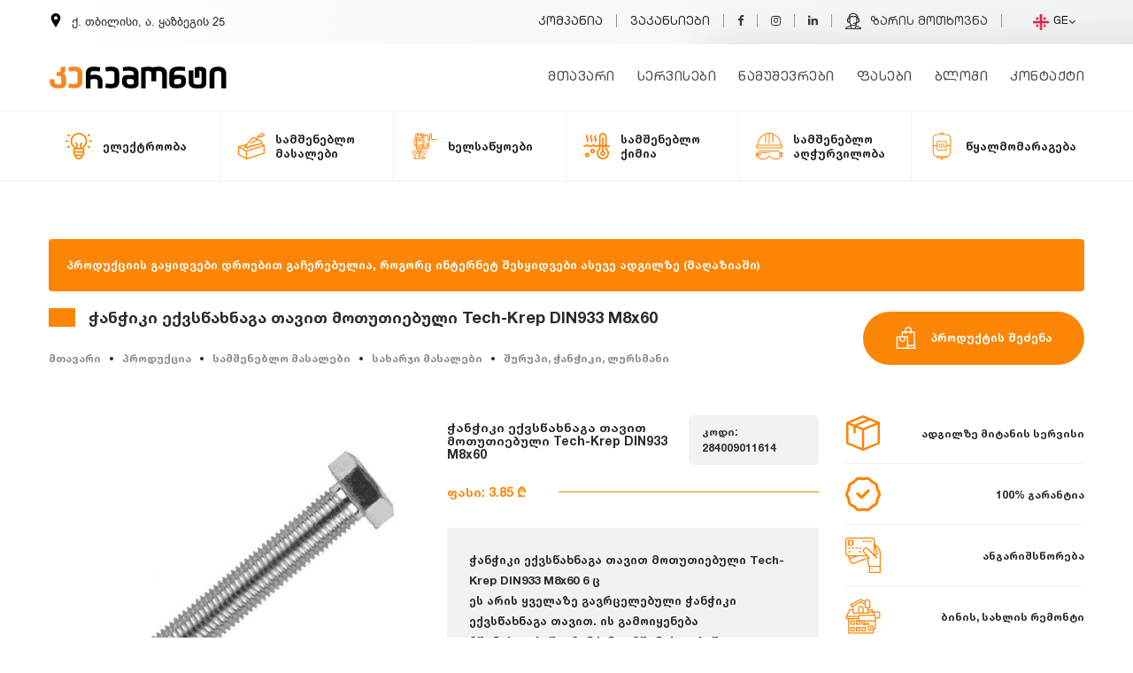

--- FILE ---
content_type: text/html; charset=UTF-8
request_url: https://www.keremont.ge/ka/2840/products/details/chanchiki-eqvswaxnaga-TaviT-moTuTiebuli-tech-krep-di.html
body_size: 27838
content:
<!DOCTYPE HTML>
<html lang="ka">
<head>
    <meta http-equiv="content-language" content="ka">
    <meta charset="utf-8" />
    <meta name="viewport" content="width=device-width, initial-scale=1" />
    <meta name="google-site-verification" content="Xc77SgkD2QzdqSFDOtEHIuJGq_D_o2ZJnrxVQoRid5w" />
    <meta name="yandex-verification" content="5956d80bb9efa4bd" />
    <meta name="msvalidate.01" content="61B73AC07C22D367B8C3467E4AC8C24B" />
    <title>ჭანჭიკი ექვსწახნაგა თავით მოთუთიებული Tech-Krep DIN933 M8x60 - კერემონტი</title>
    <meta name="keywords" content="chanchiki-eqvswaxnaga-tavit-motutiebuli-tech-krep-, ჭანჭიკი ექვსწახნაგა თავით მოთუთიებული Tech-Krep DIN933 M8x60 6 ც">
    <meta name="description" content="შეიძინეთ ონლაინში ადგილზე მიწოდებით: ჭანჭიკი ექვსწახნაგა თავით მოთუთიებული Tech-Krep DIN933 M8x60 6 ც, chanchiki-eqvswaxnaga-tavit-motutiebuli-tech-krep-">
    <link rel="canonical" href="https://www.keremont.ge/ka/2840/products/details/chanchiki-eqvswaxnaga-TaviT-moTuTiebuli-tech-krep-.html" />
    <meta itemprop="name" content="ჭანჭიკი ექვსწახნაგა თავით მოთუთიებული Tech-Krep DIN933 M8x60 6 ც">
    <meta itemprop="description" content="ჭანჭიკი ექვსწახნაგა თავით მოთუთიებული Tech-Krep DIN933 M8x60 6 ც">
    <meta itemprop="image" content="https://www.keremont.ge/uploads/products/1588594219_full.jpg">
    <meta property="fb:app_id" content="949012615277341" />
    <meta property="og:title" content="ჭანჭიკი ექვსწახნაგა თავით მოთუთიებული Tech-Krep DIN933 M8x60 6 ც" />
    <meta property="og:type" content="website" />
    <meta property="og:url" content="https://www.keremont.ge/ka/2840/products/details/chanchiki-eqvswaxnaga-TaviT-moTuTiebuli-tech-krep-.html" />
    <meta property="og:image" content="https://www.keremont.ge/uploads/products/1588594219_full.jpg" />
    <meta property="og:site_name" content="ჭანჭიკი ექვსწახნაგა თავით მოთუთიებული Tech-Krep DIN933 M8x60 6 ც" />
    <meta property="og:description" content="ჭანჭიკი ექვსწახნაგა თავით მოთუთიებული Tech-Krep DIN933 M8x60 6 ც" />
    <meta name="twitter:card" content="summary" />
    <meta name="twitter:site" content="@keremont" />
    <meta name="twitter:creator" content="@keremont" />
    <meta property="og:url" content="https://www.keremont.ge/ka/2840/products/details/chanchiki-eqvswaxnaga-TaviT-moTuTiebuli-tech-krep-.html" />
    <meta property="og:title" content="ჭანჭიკი ექვსწახნაგა თავით მოთუთიებული Tech-Krep DIN933 M8x60 6 ც" />
    <meta property="og:description" content="ჭანჭიკი ექვსწახნაგა თავით მოთუთიებული Tech-Krep DIN933 M8x60 6 ც" />
    <meta property="og:image" content="https://www.keremont.ge/uploads/products/1588594219_full.jpg" />
    <link rel="apple-touch-icon" sizes="60x60" href="https://www.keremont.ge//fav/apple-touch-icon.png">
    <link rel="icon" type="image/png" sizes="32x32" href="https://www.keremont.ge//fav/favicon-32x32.png">
    <link rel="icon" type="image/png" sizes="16x16" href="https://www.keremont.ge//fav/favicon-16x16.png">
    <link rel="manifest" href="https://www.keremont.ge//fav/site.webmanifest">
    <link rel="mask-icon" href="https://www.keremont.ge//fav/safari-pinned-tab.svg" color="#5bbad5">
    <meta name="msapplication-TileColor" content="#da532c">
    <meta name="theme-color" content="#ffffff">
    <meta name="author" content="MYGO Team">
    <meta name="copyright" content="keremont.ge">
    <meta name="robots" content="index, follow">
    <link rel="stylesheet" type="text/css" href="https://www.keremont.ge//assets/css/main.css?v=1">
            <link href="https://cdn.jsdelivr.net/npm/select2@4.0.13/dist/css/select2.min.css" rel="stylesheet" />
        <link href="https://www.keremont.ge/css/main.css?v=2" rel="stylesheet">
        
<!-- Google Tag Manager -->
<script>(function(w,d,s,l,i){w[l]=w[l]||[];w[l].push({'gtm.start':
new Date().getTime(),event:'gtm.js'});var f=d.getElementsByTagName(s)[0],
j=d.createElement(s),dl=l!='dataLayer'?'&l='+l:'';j.async=true;j.src=
'https://www.googletagmanager.com/gtm.js?id='+i+dl;f.parentNode.insertBefore(j,f);
})(window,document,'script','dataLayer','GTM-MWZ8TPM');</script>
<!-- End Google Tag Manager -->
</head>

<body class="products-body">
<!-- Google Tag Manager (noscript) -->
<noscript><iframe src="https://www.googletagmanager.com/ns.html?id=GTM-MWZ8TPM"
height="0" width="0" class="hidecss"></iframe></noscript>
<!-- Global site tag (gtag.js) - Google Ads: 631096623 -->
<script async src="https://www.googletagmanager.com/gtag/js?id=AW-631096623"></script>
<script>
  window.dataLayer = window.dataLayer || [];
  function gtag(){dataLayer.push(arguments);}
  gtag('js', new Date());

  gtag('config', 'AW-631096623');
</script>

<!-- End Google Tag Manager (noscript) -->
    <div id="fb-root"></div>
    <script defer>
        (function(d, s, id) {
            var js, fjs = d.getElementsByTagName(s)[0];
            if (d.getElementById(id)) return;
            js = d.createElement(s);
            js.id = id;
            js.src = 'https://connect.facebook.net/ka_GE/sdk.js#xfbml=1&version=v3.0&appId=949012615277341&autoLogAppEvents=1';
            fjs.parentNode.insertBefore(js, fjs);
        }(document, 'script', 'facebook-jssdk'));

    </script>
<section class="header header_2">
    <div class="sh">
        <nav>
            <div class="container">
                <div class="row">
                    <div class="col-md-12 col-xl-4">
                        <p><svg xmlns="http://www.w3.org/2000/svg" width="16" height="16" viewBox="0 0 24 24">
                                <path d="M12 0c-4.198 0-8 3.403-8 7.602 0 4.198 3.469 9.21 8 16.398 4.531-7.188 8-12.2 8-16.398 0-4.199-3.801-7.602-8-7.602zm0 11c-1.657 0-3-1.343-3-3s1.343-3 3-3 3 1.343 3 3-1.343 3-3 3z" /></svg>
                            ქ. თბილისი, ა. ყაზბეგის 25                        </p>
                        <div class="langondevice" id="navm">
                              <div class="dropdown">
                                  <button class="" type="button" id="menu1" data-toggle="dropdown">
                                      <img src="https://www.keremont.ge/img/georgia.png" alt="Language"/> GE                                      <i class="fa fa-angle-down"></i></button>
                                  <ul class="dropdown-menu" role="menu" aria-labelledby="menu1">
                                                                                <li role="presentation"><a role="menuitem" tabindex="-1" href="https://www.keremont.ge/en/products/chanchiki-eqvswaxnaga-TaviT-moTuTiebuli-tech-krep-di.html" title="
                                            ka"> <img src="https://www.keremont.ge/img/uk.png" alt="EN"/>EN</a></li>
                                                                                <li role="presentation"><a role="menuitem" tabindex="-1" href="https://www.keremont.ge/ru/products/chanchiki-eqvswaxnaga-TaviT-moTuTiebuli-tech-krep-di.html" title="
                                            ka"> <img src="https://www.keremont.ge/img/russia.png" alt="RU"/>RU</a></li>
                                                                      </ul>
                            </div>
                        </div>
                    </div>
                    <div class="col-md-12- col-xl-8" id="navm">
                        <ul>
                            <li> <a class="" href="https://www.keremont.ge/ka/chven-shesaxeb.html" title="კომპანია">
                                    კომპანია</a> </li>
                            <li class="nav-item"> <a class="" href="https://www.keremont.ge/ka/jobs.html" title="ვაკანსიები">
                                    ვაკანსიები</a> </li>
                      
                            <li><a href="https://www.facebook.com/Kapitaluri.remonti" title="Keremont On Facebook"><i class="fa fa-facebook"></i></a></li>
                            <li><a href="https://www.instagram.com/keremont.ge/" title="Keremont On Instagram"><i class="fa fa-instagram"></i></a></li>
                            <li><a href="https://www.linkedin.com/company/keremont-ge-remonti/" title="Keremont On Linkedin"><i class="fa fa-linkedin"></i></a></li>
                            <li><a href="#" data-toggle="modal" data-target="#myModal2">

<svg height="512pt" viewBox="0 0 512 512" width="512pt" xmlns="http://www.w3.org/2000/svg"><path d="m511.996094 489.445312c-.003906-18.070312-10.75-34.320312-27.378906-41.394531l-127.546876-54.265625v-31.800781c13.503907-16.953125 22.042969-37.144531 24.902344-58.824219h26.074219c24.8125 0 45-20.1875 45-45v-64.511718c0-22.6875-16.882813-41.496094-38.742187-44.554688-3.242188-97.597656-57.808594-149.09375-158.304688-149.09375s-155.0625 51.496094-158.304688 149.09375c-21.859374 3.058594-38.742187 21.867188-38.742187 44.554688v64.511718c0 24.8125 20.1875 45 45 45h26.074219c2.859375 21.683594 11.398437 41.875 24.902344 58.824219v31.800781l-127.542969 54.265625c-16.632813 7.074219-27.3789065 23.324219-27.386719 41.398438v7.542969c0 3.980468 1.578125 7.796874 4.394531 10.609374 2.8125 2.8125 6.628907 4.394532 10.605469 4.394532h482c3.980469 0 7.796875-1.582032 10.609375-4.394532 2.8125-2.816406 4.390625-6.632812 4.390625-10.609374zm-184.910156-85.136718c.011718.359375.851562 36.765625-20.652344 59.160156-11.808594 12.292969-28.777344 18.523438-50.433594 18.523438-21.578125 0-38.503906-6.1875-50.304688-18.390626-21.761718-22.511718-20.789062-58.976562-20.78125-59.292968.011719-.203125.015626-.402344.015626-.605469v-14.851563c20.539062 12.996094 45.039062 19.976563 71.070312 19.976563s50.53125-6.980469 71.070312-19.976563v14.851563c0 .203125.003907.402344.015626.605469zm25.960937-124.175782-28.535156 19.027344c-9.0625 6.042969-19.613281 9.238282-30.511719 9.238282h-25.371094c-8.28125 0-15 6.714843-15 15 0 8.285156 6.71875 15 15 15h25.371094c16.839844 0 33.148438-4.9375 47.15625-14.28125l5.742188-3.828126c-13.535157 34.925782-48.152344 58.539063-90.898438 58.539063-55.324219 0-97.046875-39.550781-97.046875-92v-121.605469c5.914063-27.492187 14.480469-44.964844 24.808594-50.566406 10.285156-5.585938 25.230469.222656 39.683593 5.835938 11.261719 4.371093 21.898438 8.503906 32.554688 8.503906 10.753906 0 21.261719-4.175782 32.390625-8.59375 14.46875-5.75 28.136719-11.179688 38.261719-5.898438 7.378906 3.847656 17.898437 15.828125 26.394531 50.910156zm70-86.484374v64.511718c0 8.269532-6.730469 15-15 15h-25v-94.511718h25c8.269531 0 15 6.730468 15 15zm-268.609375-126.902344c20.773438-24.382813 54.941406-36.746094 101.5625-36.746094s80.789062 12.363281 101.5625 36.746094c16.355469 19.199218 25.316406 46.726562 26.703125 81.902344h-4.601563c-9.058593-32.171876-21.628906-51.613282-39.140624-60.746094-22.308594-11.632813-44.988282-2.625-63.210938 4.617187-8.015625 3.183594-16.304688 6.476563-21.316406 6.476563-5.035156 0-13.503906-3.289063-21.691406-6.46875-18.867188-7.332032-42.351563-16.453125-64.855469-4.242188-16.96875 9.210938-29.253907 29.019532-37.390625 60.363282h-4.324219c1.382813-35.175782 10.347656-62.703126 26.703125-81.902344zm-65.484375 191.414062v-64.511718c0-8.269532 6.730469-15 15-15h25v94.511718h-25c-8.269531 0-15-6.730468-15-15zm-49.824219 217.496094 117.519532-50c2.632812 16.277344 9.171874 38.425781 25.203124 56.339844h-149.867187c1.589844-2.777344 4.066406-5.03125 7.144531-6.339844zm291.019532 6.339844c16.03125-17.914063 22.570312-40.0625 25.203124-56.339844l117.519532 50c3.078125 1.308594 5.550781 3.5625 7.144531 6.339844zm0 0"/></svg>
								 ზარის მოთხოვნა</a></li>
                            <div class="dropdown">
                                <button class="" type="button" id="menu1" data-toggle="dropdown">
                                    <img src="https://www.keremont.ge/img/georgia.png" Alt="Language"/> GE                                    <i class="fa fa-angle-down"></i></button>
                                <ul class="dropdown-menu" role="menu" aria-labelledby="menu1">
                                            <li role="presentation">
            <a role="menuitem" tabindex="-1" href="/en/2840/products/details/chanchiki-eqvswaxnaga-TaviT-moTuTiebuli-tech-krep-di.html" title="en">
                <img src="https://www.keremont.ge/img/en.png" alt="EN"/>
                EN            </a>
        </li>
        <li role="presentation">
            <a role="menuitem" tabindex="-1" href="/ru/2840/products/details/chanchiki-eqvswaxnaga-TaviT-moTuTiebuli-tech-krep-di.html" title="ru">
                <img src="https://www.keremont.ge/img/ru.png" alt="RU"/>
                RU            </a>
        </li>
                                </ul>
                            </div>
                        </ul>
                    </div>
                </div>
            </div>
        </nav>
    </div>

    <!-- The Modal -->
    <div class="modal" id="myModal2">
        <div class="modal-dialog" id="zari">
            <div class="modal-content">
                <!-- Modal Header -->
                <div class="modal-header">
                    <h4 class="modal-title">
                        ზარის მოთხოვნა                    </h4>
                    <button type="button" class="close" data-dismiss="modal">×</button>
                </div>
                <div class="modal-body" id="call">
                    <div class="numbers-box">
                     
							<div class="row">
								<div class="col-md-12 d-flex justify-content-center"><h3>დაგვირეკეთ ნომერზე</h3></div>
                    <div class="col-md-6">
                        <div class="callnumber">
                            <svg width="24" height="24" xmlns="http://www.w3.org/2000/svg" fill-rule="evenodd" clip-rule="evenodd"><path d="M12.892 13.745s.427.038.656-.247l.448-.563c.216-.28.738-.458 1.249-.174.676.382 1.55.982 2.149 1.541.33.278.407.688.182 1.121l-.002.009c-.232.408-.541.791-.932 1.148l-.009.006c-.44.367-.946.58-1.487.404l-.01-.014c-.972-.275-3.304-1.464-4.79-2.649-2.431-1.918-4.159-5.082-4.637-6.778l-.015-.01c-.176-.543.039-1.049.404-1.488l.007-.008c.357-.391.739-.701 1.148-.932l.009-.002c.432-.225.842-.149 1.121.182.367.379 1.056 1.291 1.54 2.149.284.51.106 1.033-.173 1.248l-.564.448c-.284.23-.247.657-.247.657s.834 3.156 3.953 3.952zm4.907-2.616c-.167 0-.303-.135-.304-.302-.014-1.83-.564-3.288-1.634-4.332-1.072-1.045-2.427-1.581-4.027-1.592-.168-.001-.303-.138-.301-.306.001-.167.136-.301.303-.301h.002c1.762.012 3.258.606 4.447 1.764 1.19 1.162 1.802 2.765 1.817 4.763.001.167-.133.304-.301.306h-.002zm-1.595-.624h-.007c-.168-.004-.301-.143-.297-.31.024-1.038-.273-1.878-.906-2.569-.63-.689-1.495-1.065-2.645-1.149-.167-.013-.293-.158-.281-.325.013-.167.158-.293.325-.281 1.294.095 2.32.548 3.049 1.345.733.8 1.092 1.807 1.065 2.992-.004.165-.139.297-.303.297zm-1.558-.522c-.161 0-.295-.126-.303-.289-.051-1.03-.537-1.534-1.527-1.588-.168-.009-.296-.152-.287-.319.009-.168.151-.296.319-.287 1.308.07 2.034.819 2.101 2.164.009.167-.12.31-.288.318l-.015.001zm6.817 3.469c-.605 4.877-4.172 5.185-4.83 5.396-.28.09-2.882.737-6.152.524 0 0-2.438 2.94-3.199 3.705-.119.119-.258.167-.352.145-.131-.032-.167-.188-.165-.414l.02-4.016v-.001c-4.762-1.323-4.485-6.295-4.431-8.898.054-2.603.543-4.736 1.996-6.17 2.61-2.364 7.987-2.011 7.987-2.011 4.541.02 6.717 1.387 7.222 1.845 1.675 1.434 2.528 4.867 1.904 9.895zm-.652-11.113c-.597-.548-3.007-2.298-8.375-2.322 0 0-6.33-.382-9.416 2.45-1.718 1.718-2.322 4.231-2.386 7.348-.063 3.118-.146 8.958 5.484 10.542l.006.002-.004 2.416s-.035.979.609 1.179c.779.241 1.236-.502 1.981-1.304.408-.44.971-1.086 1.397-1.58 3.851.322 6.812-.417 7.149-.526.777-.253 5.177-.816 5.893-6.657.738-6.022-.358-9.83-2.338-11.548z"/></svg>
                          <span> <a href="#">+995 557 97 10 00</a> </span>                </div>
                    </div>

                    <div class="col-md-6">
                        <div class="callnumber">
<svg xmlns="http://www.w3.org/2000/svg" width="24" height="24" viewBox="0 0 24 24"><path d="M.057 24l1.687-6.163c-1.041-1.804-1.588-3.849-1.587-5.946.003-6.556 5.338-11.891 11.893-11.891 3.181.001 6.167 1.24 8.413 3.488 2.245 2.248 3.481 5.236 3.48 8.414-.003 6.557-5.338 11.892-11.893 11.892-1.99-.001-3.951-.5-5.688-1.448l-6.305 1.654zm6.597-3.807c1.676.995 3.276 1.591 5.392 1.592 5.448 0 9.886-4.434 9.889-9.885.002-5.462-4.415-9.89-9.881-9.892-5.452 0-9.887 4.434-9.889 9.884-.001 2.225.651 3.891 1.746 5.634l-.999 3.648 3.742-.981zm11.387-5.464c-.074-.124-.272-.198-.57-.347-.297-.149-1.758-.868-2.031-.967-.272-.099-.47-.149-.669.149-.198.297-.768.967-.941 1.165-.173.198-.347.223-.644.074-.297-.149-1.255-.462-2.39-1.475-.883-.788-1.48-1.761-1.653-2.059-.173-.297-.018-.458.13-.606.134-.133.297-.347.446-.521.151-.172.2-.296.3-.495.099-.198.05-.372-.025-.521-.075-.148-.669-1.611-.916-2.206-.242-.579-.487-.501-.669-.51l-.57-.01c-.198 0-.52.074-.792.372s-1.04 1.016-1.04 2.479 1.065 2.876 1.213 3.074c.149.198 2.095 3.2 5.076 4.487.709.306 1.263.489 1.694.626.712.226 1.36.194 1.872.118.571-.085 1.758-.719 2.006-1.413.248-.695.248-1.29.173-1.414z"/></svg>                           <span><a href="#">+995 557 97 10 00</a></span>
                        </div>
                   

                
                </div>
                       
                        </div>
                    </div>
                    
                        <div class="col-md-12">
                            <div class="alert alert-success" id="server-results3" role="alert">
                                შეტყობინება წარმატებით გაიგზავნა                            </div>
                        </div>
                        <!--OK-->
                        <div class="col-md-12">
                            <div class="alert alert-danger" id="server-results4" role="alert">
                                ყურადღება! დაფიქსირდა შეცდომა                            </div>
                        </div>
                        <!--OK-->
                    <form action="https://www.keremont.ge/send1.php" method="POST" id="messagesends">
                            <div class="col-md-12"><input type="text" name="firstlast" placeholder="თქვენი სახელი"></div>
                            <div class="col-md-12"><input type="number" name="number" placeholder="თქვენი ნომერი"></div>
                            <button type="submit" id="sendMail" name="send">ზარის მოთხოვნა</button>
                    </form>
                </div>
            </div>
        </div>
    </div>
    <div class="full__width">
        <div class="container">
            <div class="row">
                <div class="col-md-12">
                    <nav class="navbar navbar-toggleable-md navbar-light bg-faded">
                        <button class="navbar-toggler navbar-toggler-right" type="button" data-toggle="collapse" data-target="#navbarTogglerDemo02" aria-controls="navbarTogglerDemo02" aria-expanded="false" aria-label="Toggle navigation">
                            <span class="navbar-toggler-icon"></span>
                        </button>
                        <a class="navbar-brand mrg__top5" href="https://www.keremont.ge/ka/" title="Keremont.Ge">
                                                            <img src="https://www.keremont.ge/assets/images/keremont.svg" title="Keremont.Ge - remonti" alt="KeRemont.Ge - remonti" />
                                                        </a>
                        <div class="collapse navbar-collapse" id="navbarTogglerDemo02">
                            <ul class="navbar-nav mr-auto">
                                <li class="nav-item "> <a class="" href="https://www.keremont.ge/ka/" title="მთავარი">
                                        მთავარი</a> </li>

                                <li class="nav-item"> <a class="" href="https://www.keremont.ge/ka/services.html" title="სერვისები">
                                        სერვისები</a> </li>
                                <li class="nav-item"> <a class="" href="https://www.keremont.ge/ka/works.html" title="ნამუშევრები">
                                        ნამუშევრები</a> </li>
                                <li class="nav-item"> <a class="" href="https://www.keremont.ge/ka/fasebi.html" title="ფასები">
                                        ფასები</a> </li>
                                                                        <li class="nav-item"> <a class="" href="https://www.keremont.ge/ka/blog.html" title="ბლოგი">
                                        ბლოგი</a> </li>
                                                                      
								 <li class="nav-item"> <a class="" href="https://www.keremont.ge/ka/contact.html" title="კონტაქტი">
                                        კონტაქტი</a> </li>


                            </ul>

                        </div>
                    </nav>


                    <nav role='navigation'>
                        <div id="menuToggle">
                            <input type="checkbox" />
                            <span></span>
                            <span></span>
                            <span></span>
                            
                            <ul id="menu">
                                 <div class="trigers"> <a href="https://www.facebook.com/Kapitaluri.remonti" title="Keremont on Facebook"><i class="fa fa-facebook"></i></a> <a href="https://www.instagram.com/keremont.ge/" title="Keremont on Instagram"><i class="fa fa-instagram"></i></a>
                                    <a href="https://www.linkedin.com/company/keremont-ge-remonti/" title="Keremont on Linkedin"><i class="fa fa-linkedin"></i></a>

                                </div>
                                <li class="nav-item "> <a class="" href="https://www.keremont.ge/ka/" title="მთავარი">
                                        <i class="fa fa-angle-right"></i>მთავარი</a> </li>
                                <li> <a class="" href="https://www.keremont.ge/ka/chven-shesaxeb.html" title="კომპანია">
                                         <i class="fa fa-angle-right"></i>კომპანია</a></li>
                                <li> <a class="" href="https://www.keremont.ge/ka/services.html" title="სერვისები">
                                         <i class="fa fa-angle-right"></i>სერვისები</a></li>
                                <li> <a class="" href="https://www.keremont.ge/ka/works.html" title="ნამუშევრები">
                                         <i class="fa fa-angle-right"></i>ნამუშევრები</a></li>
                                <li> <a class="" href="https://www.keremont.ge/ka/fasebi.html" title="ფასები">
                                         <i class="fa fa-angle-right"></i>ფასები</a></li>
                                                                         <li> <a class="" href="https://www.keremont.ge/ka/blog.html" title="ბლოგი">
                                         <i class="fa fa-angle-right"></i>ბლოგი</a></li>
                                                                         <li> <a class="" href="https://www.keremont.ge/ka/jobs.html" title="ვაკანსიები">
                                         <i class="fa fa-angle-right"></i>ვაკანსიები</a></li>

                                <li> <a class="" href="https://www.keremont.ge/ka/contact.html" title="კონტაქტი">
                                         <i class="fa fa-angle-right"></i>კონტაქტი</a> </li>
                          </ul>
                        </div>
                    </nav>
                </div>
            </div>
        </div>
    </div>
    </section><section class="productNav">
    <div class="fixedpnav">
        <div class="container">
            <div class="row">
                <div class="col-md-12">
                    
<button class="pnav"><svg xmlns="http://www.w3.org/2000/svg" width="24" height="24" viewBox="0 0 24 24"><path d="M12 18c1.657 0 3 1.343 3 3s-1.343 3-3 3-3-1.343-3-3 1.343-3 3-3zm0-9c1.657 0 3 1.343 3 3s-1.343 3-3 3-3-1.343-3-3 1.343-3 3-3zm0-9c1.657 0 3 1.343 3 3s-1.343 3-3 3-3-1.343-3-3 1.343-3 3-3z"/></svg> პროდუქციის კატეგორიები</button>


<nav>
    <ul>
                <li><a href="https://www.keremont.ge/ka/13/products/eleqtrooba.html" title="ელექტროობა">
                <svg xmlns="http://www.w3.org/2000/svg" height="512pt" version="1.1" viewBox="0 0 512.001 512" width="512pt">                     <g id="surface1">                         <path                                 d="M 256 0 C 167.996094 0 96.398438 71.597656 96.398438 159.601562 C 96.398438 210.25 120.277344 257.511719 160.664062 287.605469 L 160.664062 300.933594 C 150.828125 309.578125 144.601562 322.238281 144.601562 336.332031 C 144.601562 348.742188 149.429688 360.042969 157.296875 368.46875 C 149.429688 376.894531 144.601562 388.191406 144.601562 400.601562 C 144.601562 421.742188 158.589844 439.675781 177.800781 445.628906 C 183.980469 483.222656 216.683594 512 256 512 C 295.316406 512 328.023438 483.222656 334.203125 445.628906 C 353.410156 439.671875 367.402344 421.742188 367.402344 400.597656 C 367.402344 388.191406 362.574219 376.890625 354.707031 368.464844 C 362.574219 360.039062 367.402344 348.742188 367.402344 336.332031 C 367.402344 322.238281 361.175781 309.578125 351.335938 300.929688 L 351.335938 287.605469 C 391.722656 257.511719 415.601562 210.25 415.601562 159.601562 C 415.601562 71.597656 344.003906 0 256 0 Z M 320.269531 319.199219 C 329.714844 319.199219 337.402344 326.886719 337.402344 336.332031 C 337.402344 345.78125 329.714844 353.46875 320.269531 353.46875 L 191.734375 353.46875 C 182.285156 353.46875 174.597656 345.78125 174.597656 336.332031 C 174.597656 326.886719 182.285156 319.199219 191.734375 319.199219 Z M 256 482 C 234.0625 482 215.429688 467.585938 209.066406 447.734375 L 302.933594 447.734375 C 296.574219 467.589844 277.9375 482 256 482 Z M 320.269531 417.734375 L 191.734375 417.734375 C 182.285156 417.734375 174.597656 410.046875 174.597656 400.601562 C 174.597656 391.152344 182.285156 383.46875 191.734375 383.46875 L 320.269531 383.46875 C 329.714844 383.46875 337.402344 391.152344 337.402344 400.601562 C 337.402344 410.046875 329.714844 417.734375 320.269531 417.734375 Z M 327.992188 267.378906 C 323.832031 270.164062 321.335938 274.839844 321.335938 279.84375 L 321.335938 289.226562 C 320.980469 289.21875 320.625 289.199219 320.269531 289.199219 L 303.132812 289.199219 L 303.132812 230.082031 L 324.671875 208.542969 C 330.53125 202.683594 330.53125 193.1875 324.671875 187.328125 C 318.816406 181.46875 309.316406 181.46875 303.460938 187.328125 L 277.527344 213.261719 C 274.714844 216.074219 273.132812 219.886719 273.132812 223.867188 L 273.132812 289.199219 L 238.867188 289.199219 L 238.867188 223.867188 C 238.867188 219.890625 237.285156 216.074219 234.472656 213.261719 L 208.539062 187.328125 C 202.683594 181.472656 193.1875 181.472656 187.328125 187.328125 C 181.46875 193.1875 181.46875 202.683594 187.328125 208.542969 L 208.867188 230.082031 L 208.867188 289.203125 L 191.734375 289.203125 C 191.375 289.203125 191.019531 289.21875 190.664062 289.226562 L 190.664062 279.84375 C 190.664062 274.839844 188.167969 270.164062 184.007812 267.378906 C 147.9375 243.230469 126.398438 202.941406 126.398438 159.601562 C 126.398438 88.136719 184.539062 30 256 30 C 327.460938 30 385.601562 88.136719 385.601562 159.601562 C 385.601562 202.941406 364.0625 243.230469 327.992188 267.378906 Z M 327.992188 267.378906 "                                 style=" stroke:none;fill-rule:nonzero;fill:rgb(0%,0%,0%);fill-opacity:1;" />                         <path                                 d="M 62.132812 159.601562 C 62.132812 151.316406 55.417969 144.601562 47.132812 144.601562 L 15 144.601562 C 6.714844 144.601562 0 151.316406 0 159.601562 C 0 167.882812 6.714844 174.601562 15 174.601562 L 47.132812 174.601562 C 55.417969 174.601562 62.132812 167.882812 62.132812 159.601562 Z M 62.132812 159.601562 "                                 style=" stroke:none;fill-rule:nonzero;fill:rgb(0%,0%,0%);fill-opacity:1;" />                         <path                                 d="M 497 144.601562 L 464.867188 144.601562 C 456.585938 144.601562 449.867188 151.316406 449.867188 159.601562 C 449.867188 167.882812 456.585938 174.601562 464.867188 174.601562 L 497 174.601562 C 505.285156 174.601562 512 167.882812 512 159.601562 C 512 151.316406 505.285156 144.601562 497 144.601562 Z M 497 144.601562 "                                 style=" stroke:none;fill-rule:nonzero;fill:rgb(0%,0%,0%);fill-opacity:1;" />                         <path                                 d="M 67.613281 251.042969 L 39.785156 267.109375 C 32.613281 271.253906 30.15625 280.425781 34.296875 287.601562 C 37.074219 292.414062 42.117188 295.101562 47.300781 295.101562 C 49.84375 295.101562 52.425781 294.457031 54.785156 293.089844 L 82.613281 277.027344 C 89.789062 272.882812 92.246094 263.710938 88.105469 256.535156 C 83.964844 249.359375 74.789062 246.902344 67.613281 251.042969 Z M 67.613281 251.042969 "                                 style=" stroke:none;fill-rule:nonzero;fill:rgb(0%,0%,0%);fill-opacity:1;" />                         <path                                 d="M 436.898438 70.171875 C 439.441406 70.171875 442.019531 69.523438 444.382812 68.160156 L 472.214844 52.089844 C 479.386719 47.949219 481.847656 38.777344 477.703125 31.601562 C 473.558594 24.425781 464.386719 21.96875 457.214844 26.113281 L 429.382812 42.179688 C 422.210938 46.320312 419.75 55.496094 423.894531 62.667969 C 426.671875 67.480469 431.714844 70.171875 436.898438 70.171875 Z M 436.898438 70.171875 "                                 style=" stroke:none;fill-rule:nonzero;fill:rgb(0%,0%,0%);fill-opacity:1;" />                         <path                                 d="M 472.210938 267.109375 L 444.382812 251.046875 C 437.207031 246.90625 428.03125 249.363281 423.890625 256.539062 C 419.75 263.710938 422.210938 272.886719 429.382812 277.027344 L 457.214844 293.089844 C 459.574219 294.453125 462.152344 295.101562 464.699219 295.101562 C 469.882812 295.101562 474.925781 292.410156 477.703125 287.597656 C 481.847656 280.425781 479.386719 271.25 472.210938 267.109375 Z M 472.210938 267.109375 "                                 style=" stroke:none;fill-rule:nonzero;fill:rgb(0%,0%,0%);fill-opacity:1;" />                         <path                                 d="M 82.617188 42.175781 L 54.789062 26.113281 C 47.613281 21.96875 38.441406 24.429688 34.300781 31.605469 C 30.15625 38.78125 32.617188 47.953125 39.789062 52.09375 L 67.617188 68.160156 C 69.980469 69.523438 72.558594 70.171875 75.101562 70.171875 C 80.289062 70.171875 85.328125 67.480469 88.109375 62.667969 C 92.25 55.492188 89.789062 46.320312 82.617188 42.175781 Z M 82.617188 42.175781 "                                 style=" stroke:none;fill-rule:nonzero;fill:rgb(0%,0%,0%);fill-opacity:1;" />                     </g>                 </svg>                <span>ელექტროობა</span>
            </a>
                            <button class="nextul"><i class="fa fa-angle-down"></i></button>
                                        <ul class="childs">
                <div class="container">
                <div class="row">
                <div class="col-md-12">
                <div class="navlist">
            
                                <ul>
                                    <h1><a href="https://www.keremont.ge/ka/162/products/eleqtro-produqti.html" title="ელექტრო პროდუქტი">ელექტრო პროდუქტი</a></h1>
                                                                        <li><a href="https://www.keremont.ge/ka/163/products/kabeli-sadeni.html" title="კაბელი, სადენი">კაბელი, სადენი</a></li>
                                                                        <li><a href="https://www.keremont.ge/ka/164/products/amomrTveli.html" title="ამომრთველი">ამომრთველი</a></li>
                                                                        <li><a href="https://www.keremont.ge/ka/165/products/transformatori.html" title="ტრანსფორმატორი">ტრანსფორმატორი</a></li>
                                                                        <li><a href="https://www.keremont.ge/ka/166/products/mricxvelebi.html" title="მრიცხველები">მრიცხველები</a></li>
                                                                        <li><a href="https://www.keremont.ge/ka/167/products/dzabvis-stabilizatorebi.html" title="ძაბვის სტაბილიზატორები">ძაბვის სტაბილიზატორები</a></li>
                                                                        <li><a href="https://www.keremont.ge/ka/168/products/chamrazebi.html" title="ჩამრაზები">ჩამრაზები</a></li>
                                                                        <li><a href="https://www.keremont.ge/ka/169/products/samontaJo-mowyobilobebi.html" title="სამონტაჟო მოწყობილობები">სამონტაჟო მოწყობილობები</a></li>
                                                                        <li><a href="https://www.keremont.ge/ka/170/products/baghis-damagrdzeleblebi.html" title="ბაღის დამაგრძელებლები">ბაღის დამაგრძელებლები</a></li>
                                                                        <li><a href="https://www.keremont.ge/ka/171/products/gamanawileblebi-gadamyvanebi.html" title="გამანაწილებლები, გადამყვანები">გამანაწილებლები, გადამყვანები</a></li>
                                                                        <li><a href="https://www.keremont.ge/ka/172/products/damagrdzeleblebi.html" title="დამაგრძელებლები">დამაგრძელებლები</a></li>
                                                                        <li><a href="https://www.keremont.ge/ka/173/products/elementebi-akumulatorebi.html" title="ელემენტები, აკუმულატორები">ელემენტები, აკუმულატორები</a></li>
                                                                        <li><a href="https://www.keremont.ge/ka/174/products/el-changlebi.html" title="ელ. ჩანგლები">ელ. ჩანგლები</a></li>
                                                                        <li><a href="https://www.keremont.ge/ka/184/products/skopebi-da-momcherebi.html" title="სკოპები და მომჭერები">სკოპები და მომჭერები</a></li>
                                                                    </ul>

        
                                <ul>
                                    <h1><a href="https://www.keremont.ge/ka/185/products/usafrTxoeba-kamerebi.html" title="უსაფრთხოება, კამერები">უსაფრთხოება, კამერები</a></h1>
                                                                        <li><a href="https://www.keremont.ge/ka/186/products/kamerebi.html" title="კამერები">კამერები</a></li>
                                                                        <li><a href="https://www.keremont.ge/ka/187/products/modzraobis-deteqtori.html" title="მოძრაობის დეტექტორი">მოძრაობის დეტექტორი</a></li>
                                                                    </ul>

                        </div>
                    <!-- /.navlist -->
                </div>
                    <!-- /.col-md-4 -->
                </div>
                    <!-- /.row -->
                </div>
                    <!-- /.container -->
                </ul>
                            </li>
                <li><a href="https://www.keremont.ge/ka/28/products/samsheneblo-masalebi.html" title="სამშენებლო მასალები">
                <svg version="1.1" id="Layer_1" xmlns="http://www.w3.org/2000/svg" xmlns:xlink="http://www.w3.org/1999/xlink" x="0px" y="0px" viewBox="0 0 512 512" style="enable-background:new 0 0 512 512;" xml:space="preserve">
                      <g>
                          <g>
                              <path d="M511.061,241.365c-0.213-0.512-0.427-0.981-0.725-1.472c-0.512-0.853-1.173-1.579-1.92-2.261
  			c-0.299-0.277-0.427-0.661-0.768-0.896c-0.149-0.107-0.363-0.107-0.512-0.213c-0.192-0.128-0.299-0.32-0.512-0.448l-47.893-27.371
  			c6.4-6.165,10.603-14.507,10.603-23.936c0-12.736-7.104-24.213-18.517-29.952l-78.165-39.083l9.067-22.677l6.144-3.072
  			c3.179,1.92,6.848,2.965,10.667,2.965c1.941,0,3.925-0.256,5.888-0.811l82.219-23.509C501.568,64.341,512,50.517,512,34.987
  			C512,15.701,496.299,0,477.013,0H467.2c-7.936,0-15.701,2.731-21.867,7.659l-59.819,47.851c-4.949,3.968-7.381,9.685-7.595,15.595
  			l-9.365,4.672c-2.347,1.173-4.181,3.157-5.141,5.589l-9.92,24.789l-29.803-14.891c-22.763-11.392-51.947-5.227-68.181,14.251
  			l-90.88,109.056L7.936,256.363c-0.597,0.171-1.045,0.533-1.6,0.789c-0.32,0.149-0.704,0.085-1.024,0.277
  			c-0.192,0.107-0.277,0.341-0.448,0.448c-1.344,0.896-2.517,1.984-3.328,3.349c-0.085,0.149-0.128,0.299-0.213,0.448
  			c-0.704,1.323-1.067,2.795-1.152,4.331c0,0.235-0.171,0.427-0.171,0.661V416c0,3.819,2.048,7.36,5.376,9.259l149.333,85.333
  			c1.643,0.939,3.477,1.408,5.291,1.408c1.045,0,2.133-0.149,3.179-0.491l341.333-106.667c4.459-1.387,7.488-5.504,7.488-10.176
  			V245.333c0-0.363-0.213-0.661-0.235-1.024C511.659,243.285,511.445,242.325,511.061,241.365z M458.688,24.32
  			c2.389-1.92,5.419-2.987,8.512-2.987h9.835c7.531,0,13.653,6.123,13.653,13.653c0,6.059-4.075,11.456-9.899,13.12l-76.565,21.888
  			c-0.021-0.043-0.021-0.064-0.021-0.107c-0.235-0.491-0.661-0.789-0.96-1.216L458.688,24.32z M271.915,119.168
  			c6.635-7.936,16.363-12.501,26.709-12.501c5.355,0,10.731,1.28,15.595,3.648l31.339,15.659l-2.155,5.376l-103.573,62.165
  			c-5.035,3.029-6.677,9.579-3.648,14.635c2.005,3.349,5.525,5.184,9.152,5.184c1.877,0,3.776-0.491,5.483-1.536l106.667-64
  			c2.005-1.195,3.541-3.008,4.416-5.184l2.816-7.04l76.608,38.293c4.139,2.091,6.72,6.251,6.72,10.965
  			c0,5.589-3.797,10.432-9.216,11.797l-5.184,1.301c-0.021,0-0.064,0.021-0.085,0.021l-287.083,71.765L271.915,119.168z
  			 M149.333,482.944l-128-73.131V285.056l128,73.131V482.944z M161.259,340.437L38.507,270.293l102.485-27.328l-31.851,38.208
  			c-2.944,3.563-3.285,8.597-0.832,12.501c1.963,3.157,5.419,4.992,9.024,4.992c0.853,0,1.728-0.107,2.603-0.341l35.84-8.96
  			l30.741,18.453c1.728,1.024,3.627,1.515,5.483,1.515c3.605,0,7.147-1.835,9.152-5.163c3.029-5.056,1.408-11.605-3.648-14.635
  			l-12.48-7.488l41.003-10.24l24.491,14.677c1.728,1.024,3.627,1.515,5.483,1.515c3.605,0,7.147-1.835,9.152-5.163
  			c3.029-5.056,1.408-11.605-3.648-14.635l-6.208-3.712l41.024-10.261l18.176,10.923c1.749,1.024,3.648,1.515,5.504,1.515
  			c3.605,0,7.147-1.835,9.152-5.163c3.008-5.035,1.408-11.541-3.584-14.592l41.024-10.261l11.925,7.147
  			c1.728,1.045,3.627,1.536,5.483,1.536c3.605,0,7.147-1.835,9.152-5.163c1.941-3.243,1.792-7.04,0.213-10.197l41.451-10.368
  			l39.979,22.848L161.259,340.437z M490.667,386.816l-320,100.011V359.829l320-99.989V386.816z" />
                          </g>
                      </g>
                    <g>
                    </g>
                    <g>
                    </g>
                    <g>
                    </g>
                    <g>
                    </g>
                    <g>
                    </g>
                    <g>
                    </g>
                    <g>
                    </g>
                    <g>
                    </g>
                    <g>
                    </g>
                    <g>
                    </g>
                    <g>
                    </g>
                    <g>
                    </g>
                    <g>
                    </g>
                    <g>
                    </g>
                    <g>
                    </g>
                    </svg>                <span>სამშენებლო მასალები</span>
            </a>
                            <button class="nextul"><i class="fa fa-angle-down"></i></button>
                                        <ul class="childs">
                <div class="container">
                <div class="row">
                <div class="col-md-12">
                <div class="navlist">
            
                                <ul>
                                    <h1><a href="https://www.keremont.ge/ka/14/products/aguri;-bloki.html" title="აგური; ბლოკი">აგური; ბლოკი</a></h1>
                                                                        <li><a href="https://www.keremont.ge/ka/17/products/aguri.html" title="აგური">აგური</a></li>
                                                                        <li><a href="https://www.keremont.ge/ka/18/products/pemzis-bloki.html" title="პემზის ბლოკი">პემზის ბლოკი</a></li>
                                                                        <li><a href="https://www.keremont.ge/ka/19/products/betonis-bloki.html" title="ბეტონის ბლოკი">ბეტონის ბლოკი</a></li>
                                                                    </ul>

        
                                <ul>
                                    <h1><a href="https://www.keremont.ge/ka/15/products/saizolacio-masalebi.html" title="საიზოლაციო მასალები">საიზოლაციო მასალები</a></h1>
                                                                        <li><a href="https://www.keremont.ge/ka/21/products/minabanba.html" title="მინაბანბა">მინაბანბა</a></li>
                                                                        <li><a href="https://www.keremont.ge/ka/22/products/qvabamba.html" title="ქვაბამბა">ქვაბამბა</a></li>
                                                                        <li><a href="https://www.keremont.ge/ka/23/products/Tboizolacia.html" title="თბოიზოლაცია">თბოიზოლაცია</a></li>
                                                                        <li><a href="https://www.keremont.ge/ka/24/products/hidroizolacia.html" title="ჰიდროიზოლაცია">ჰიდროიზოლაცია</a></li>
                                                                    </ul>

        
                                <ul>
                                    <h1><a href="https://www.keremont.ge/ka/16/products/Tabashir-muyao.html" title="თაბაშირ-მუყაო">თაბაშირ-მუყაო</a></h1>
                                                                        <li><a href="https://www.keremont.ge/ka/25/products/filebi.html" title="ფილები">ფილები</a></li>
                                                                        <li><a href="https://www.keremont.ge/ka/26/products/filis-aqsesuarebi.html" title="ფილის აქსესუარები">ფილის აქსესუარები</a></li>
                                                                    </ul>

        
                                <ul>
                                    <h1><a href="https://www.keremont.ge/ka/34/products/saxarji-masalebi.html" title="სახარჯი მასალები">სახარჯი მასალები</a></h1>
                                                                        <li><a href="https://www.keremont.ge/ka/35/products/shurupi-chanchiki-lursmani.html" title="შურუპი, ჭანჭიკი, ლურსმანი">შურუპი, ჭანჭიკი, ლურსმანი</a></li>
                                                                        <li><a href="https://www.keremont.ge/ka/36/products/celofani.html" title="ცელოფანი">ცელოფანი</a></li>
                                                                        <li><a href="https://www.keremont.ge/ka/37/products/ankeri-da-dubeli.html" title="ანკერი და დუბელი">ანკერი და დუბელი</a></li>
                                                                        <li><a href="https://www.keremont.ge/ka/38/products/klifsebidamcherebisamagrebi.html" title="კლიფსები&დამჭერები&სამაგრები">კლიფსები&დამჭერები&სამაგრები</a></li>
                                                                        <li><a href="https://www.keremont.ge/ka/39/products/izolaciebi.html" title="იზოლაციები">იზოლაციები</a></li>
                                                                        <li><a href="https://www.keremont.ge/ka/40/products/shkurka.html" title="შკურკა">შკურკა</a></li>
                                                                        <li><a href="https://www.keremont.ge/ka/41/products/sxva-saxarji-masalebi.html" title="სხვა სახარჯი მასალები">სხვა სახარჯი მასალები</a></li>
                                                                    </ul>

        
                                <ul>
                                    <h1><a href="https://www.keremont.ge/ka/42/products/samsheneblo-fxvnilebi.html" title="სამშენებლო ფხვნილები">სამშენებლო ფხვნილები</a></h1>
                                                                        <li><a href="https://www.keremont.ge/ka/43/products/cementi.html" title="ცემენტი">ცემენტი</a></li>
                                                                        <li><a href="https://www.keremont.ge/ka/44/products/webocementi.html" title="წებოცემენტი">წებოცემენტი</a></li>
                                                                        <li><a href="https://www.keremont.ge/ka/45/products/fiTxi-shpakli.html" title="ფითხი (შპაკლი)">ფითხი (შპაკლი)</a></li>
                                                                        <li><a href="https://www.keremont.ge/ka/46/products/TviTsworebadi-fxvnilebi.html" title="თვითსწორებადი ფხვნილები">თვითსწორებადი ფხვნილები</a></li>
                                                                        <li><a href="https://www.keremont.ge/ka/47/products/fuga.html" title="ფუგა">ფუგა</a></li>
                                                                        <li><a href="https://www.keremont.ge/ka/48/products/baTqashi.html" title="ბათქაში">ბათქაში</a></li>
                                                                        <li><a href="https://www.keremont.ge/ka/49/products/sxva-fxvnilebi.html" title="სხვა ფხვნილები">სხვა ფხვნილები</a></li>
                                                                    </ul>

        
                                <ul>
                                    <h1><a href="https://www.keremont.ge/ka/58/products/metali.html" title="მეტალი">მეტალი</a></h1>
                                                                        <li><a href="https://www.keremont.ge/ka/59/products/milkvadrati-trubakvadrati.html" title="მილკვადრატი (ტრუბაკვადრატი)">მილკვადრატი (ტრუბაკვადრატი)</a></li>
                                                                        <li><a href="https://www.keremont.ge/ka/60/products/samghebro-kuTxovana.html" title="სამღებრო კუთხოვანა">სამღებრო კუთხოვანა</a></li>
                                                                        <li><a href="https://www.keremont.ge/ka/61/products/armatura.html" title="არმატურა">არმატურა</a></li>
                                                                        <li><a href="https://www.keremont.ge/ka/62/products/shveleri.html" title="შველერი">შველერი</a></li>
                                                                        <li><a href="https://www.keremont.ge/ka/181/products/kuTxe.html" title="კუთხე">კუთხე</a></li>
                                                                        <li><a href="https://www.keremont.ge/ka/182/products/sxva-metalebi.html" title="სხვა მეტალები">სხვა მეტალები</a></li>
                                                                    </ul>

                        </div>
                    <!-- /.navlist -->
                </div>
                    <!-- /.col-md-4 -->
                </div>
                    <!-- /.row -->
                </div>
                    <!-- /.container -->
                </ul>
                            </li>
                <li><a href="https://www.keremont.ge/ka/29/products/xelsawyoebi.html" title="ხელსაწყოები">
                <svg id="Layer_5" enable-background="new 0 0 64 64" height="512" viewBox="0 0 64 64" width="512" xmlns="http://www.w3.org/2000/svg">                       <g>                         <path d="m32 57h-6v2h6c.552 0 1 .448 1 1s-.448 1-1 1h-22c-.552 0-1-.448-1-1s.448-1 1-1h3v-2h-3c-1.654 0-3 1.346-3 3s1.346 3 3 3h22c1.654 0 3-1.346 3-3s-1.346-3-3-3z"></path>                         <path d="m52 15c-.552 0-1-.448-1-1v-10c0-1.654-1.346-3-3-3s-3 1.346-3 3v14c0 .552-.448 1-1 1s-1-.448-1-1v-10c0-1.654-1.346-3-3-3h-3v-2h-6.184c-.414-1.161-1.514-2-2.816-2h-14c-1.654 0-3 1.346-3 3v7.184c-1.161.414-2 1.514-2 2.816v16.48l4.061 3.249c-.644.551-1.061 1.359-1.061 2.271 0 1.302.839 2.402 2 2.816v4.184h2v4h2v9c0 1.654 1.346 3 3 3s3-1.346 3-3v-9h2v-4h2v-4h11c2.757 0 5-2.243 5-5v-4.382c.615-.703 1-1.612 1-2.618 0-2.206-1.794-4-4-4s-4 1.794-4 4c0 1.006.385 1.915 1 2.618v3.382h-8.149l3.149-2.52v-16.48c0-1.302-.839-2.402-2-2.816v-2.184h6v-2h3c.552 0 1 .448 1 1v10c0 1.654 1.346 3 3 3s3-1.346 3-3v-14c0-.552.448-1 1-1s1 .448 1 1v10c0 1.654 1.346 3 3 3h11v-2zm-23-11v7h-2v-8h1c.552 0 1 .448 1 1zm2 25h-2v-16h1c.552 0 1 .448 1 1zm-6-24h-8v-2h8zm-8 2h8v4h-8zm10 6v16h-12v-16zm-13-10h1v8h-2v-7c0-.552.448-1 1-1zm-2 10h1v16h-2v-15c0-.552.448-1 1-1zm10 43c0 .552-.448 1-1 1s-1-.448-1-1v-9h2zm2-11h-6v-2h6zm2-4h-10v-2h10zm15-16c1.103 0 2 .897 2 2s-.897 2-2 2-2-.897-2-2 .897-2 2-2zm-3 10c1.103 0 2-.897 2-2v-2.142c.322.084.653.142 1 .142s.678-.058 1-.142v3.142c0 1.654-1.346 3-3 3h-24c-.552 0-1-.448-1-1s.448-1 1-1h12.351zm-22.649-2-2.5-2h16.299l-2.5 2zm19.649-26h-4v-2h4z"></path>                         <path d="m25 21v-6h-8v6zm-6-4h4v2h-4z"></path>                         <path d="m37.586 45h2.828v2h-2.828z" transform="matrix(.707 -.707 .707 .707 -21.104 41.05)"></path>                         <path d="m28.55 50.5h9.899v2h-9.899z" transform="matrix(.707 -.707 .707 .707 -26.604 38.772)"></path>                         <path d="m33.586 41h2.828v2h-2.828z" transform="matrix(.707 -.707 .707 .707 -19.447 37.05)"></path>                         <path d="m24.55 46.5h9.899v2h-9.899z" transform="matrix(.707 -.707 .707 .707 -24.947 34.772)"></path>                         <path d="m2 44.586h2v2.828h-2z" transform="matrix(.707 -.707 .707 .707 -31.648 15.594)"></path>                         <path d="m7.5 46.55h2v9.899h-2z" transform="matrix(.707 -.707 .707 .707 -33.926 21.094)"></path>                         <path d="m6 40.586h2v2.828h-2z" transform="matrix(.707 -.707 .707 .707 -27.648 17.251)"></path>                         <path d="m11.5 42.55h2v9.899h-2z" transform="matrix(.707 -.707 .707 .707 -29.926 22.751)"></path>                       </g>                     </svg>                <span>ხელსაწყოები</span>
            </a>
                            <button class="nextul"><i class="fa fa-angle-down"></i></button>
                                        <ul class="childs">
                <div class="container">
                <div class="row">
                <div class="col-md-12">
                <div class="navlist">
            
                                <ul>
                                    <h1><a href="https://www.keremont.ge/ka/63/products/samghebro-xelsawyoebi.html" title="სამღებრო ხელსაწყოები">სამღებრო ხელსაწყოები</a></h1>
                                                                        <li><a href="https://www.keremont.ge/ka/67/products/funjebi.html" title="ფუნჯები">ფუნჯები</a></li>
                                                                        <li><a href="https://www.keremont.ge/ka/68/products/lilvakebi.html" title="ლილვაკები">ლილვაკები</a></li>
                                                                        <li><a href="https://www.keremont.ge/ka/69/products/jami-miqseri.html" title="ჯამი, მიქსერი">ჯამი, მიქსერი</a></li>
                                                                        <li><a href="https://www.keremont.ge/ka/70/products/sxva-samghebro-xelsawyoebi.html" title="სხვა სამღებრო ხელსაწყოები">სხვა სამღებრო ხელსაწყოები</a></li>
                                                                    </ul>

        
                                <ul>
                                    <h1><a href="https://www.keremont.ge/ka/64/products/xelis-xelsawyoebi.html" title="ხელის ხელსაწყოები">ხელის ხელსაწყოები</a></h1>
                                                                        <li><a href="https://www.keremont.ge/ka/71/products/qafcha.html" title="ქაფჩა">ქაფჩა</a></li>
                                                                        <li><a href="https://www.keremont.ge/ka/72/products/shpateli.html" title="შპატელი">შპატელი</a></li>
                                                                        <li><a href="https://www.keremont.ge/ka/73/products/saprialebeli.html" title="საპრიალებელი">საპრიალებელი</a></li>
                                                                        <li><a href="https://www.keremont.ge/ka/74/products/qanchsacheri.html" title="ქანჩსაჭერი">ქანჩსაჭერი</a></li>
                                                                        <li><a href="https://www.keremont.ge/ka/75/products/makrateli.html" title="მაკრატელი">მაკრატელი</a></li>
                                                                        <li><a href="https://www.keremont.ge/ka/76/products/Tarazo-saxazavi.html" title="თარაზო, სახაზავი">თარაზო, სახაზავი</a></li>
                                                                        <li><a href="https://www.keremont.ge/ka/77/products/pnevmaturi-pulivizatori.html" title="პნევმატური პულივიზატორი">პნევმატური პულივიზატორი</a></li>
                                                                        <li><a href="https://www.keremont.ge/ka/78/products/chaquchi-uro.html" title="ჩაქუჩი, ურო">ჩაქუჩი, ურო</a></li>
                                                                        <li><a href="https://www.keremont.ge/ka/79/products/saxraxnisebi.html" title="სახრახნისები">სახრახნისები</a></li>
                                                                        <li><a href="https://www.keremont.ge/ka/80/products/prtyeltucha-xerxi.html" title="პრტყელტუჩა, ხერხი">პრტყელტუჩა, ხერხი</a></li>
                                                                        <li><a href="https://www.keremont.ge/ka/81/products/culi.html" title="ცული">ცული</a></li>
                                                                        <li><a href="https://www.keremont.ge/ka/82/products/sxva-sachreli-instrumentebi.html" title="სხვა საჭრელი ინსტრუმენტები">სხვა საჭრელი ინსტრუმენტები</a></li>
                                                                        <li><a href="https://www.keremont.ge/ka/83/products/xelis-instrumentebis-nakrebi.html" title="ხელის ინსტრუმენტების ნაკრები">ხელის ინსტრუმენტების ნაკრები</a></li>
                                                                        <li><a href="https://www.keremont.ge/ka/85/products/sxva-xelis-instrumentebi.html" title="სხვა ხელის ინსტრუმენტები">სხვა ხელის ინსტრუმენტები</a></li>
                                                                    </ul>

        
                                <ul>
                                    <h1><a href="https://www.keremont.ge/ka/65/products/eleqtro-xelsawyoebi.html" title="ელექტრო ხელსაწყოები">ელექტრო ხელსაწყოები</a></h1>
                                                                        <li><a href="https://www.keremont.ge/ka/86/products/xraxndamcheri.html" title="ხრახნდამჭერი">ხრახნდამჭერი</a></li>
                                                                        <li><a href="https://www.keremont.ge/ka/87/products/qanchis-mosaxsneli.html" title="ქანჩის მოსახსნელი">ქანჩის მოსახსნელი</a></li>
                                                                        <li><a href="https://www.keremont.ge/ka/88/products/perferatori.html" title="პერფერატორი">პერფერატორი</a></li>
                                                                        <li><a href="https://www.keremont.ge/ka/89/products/burghi-dreli.html" title="ბურღი (დრელი)">ბურღი (დრელი)</a></li>
                                                                        <li><a href="https://www.keremont.ge/ka/90/products/webos-pistoleti.html" title="წებოს პისტოლეტი">წებოს პისტოლეტი</a></li>
                                                                        <li><a href="https://www.keremont.ge/ka/91/products/sachreli-danadgarebi.html" title="საჭრელი დანადგარები">საჭრელი დანადგარები</a></li>
                                                                        <li><a href="https://www.keremont.ge/ka/92/products/saprialebeli-xelsawyo.html" title="საპრიალებელი ხელსაწყო">საპრიალებელი ხელსაწყო</a></li>
                                                                        <li><a href="https://www.keremont.ge/ka/93/products/frezi.html" title="ფრეზი">ფრეზი</a></li>
                                                                        <li><a href="https://www.keremont.ge/ka/94/products/saxexi-manqana.html" title="სახეხი მანქანა">სახეხი მანქანა</a></li>
                                                                        <li><a href="https://www.keremont.ge/ka/95/products/salesi.html" title="სალესი">სალესი</a></li>
                                                                        <li><a href="https://www.keremont.ge/ka/96/products/teqnikuri-feni.html" title="ტექნიკური ფენი">ტექნიკური ფენი</a></li>
                                                                        <li><a href="https://www.keremont.ge/ka/97/products/shemafrqveveli-pulivizatori.html" title="შემაფრქვეველი (პულივიზატორი)">შემაფრქვეველი (პულივიზატორი)</a></li>
                                                                        <li><a href="https://www.keremont.ge/ka/98/products/stepleri.html" title="სტეპლერი">სტეპლერი</a></li>
                                                                        <li><a href="https://www.keremont.ge/ka/99/products/ukuqceviTi-xerxi.html" title="უკუქცევითი ხერხი">უკუქცევითი ხერხი</a></li>
                                                                        <li><a href="https://www.keremont.ge/ka/100/products/kuTxsaxexi-bargalka.html" title="კუთხსახეხი (ბარგალკა)">კუთხსახეხი (ბარგალკა)</a></li>
                                                                        <li><a href="https://www.keremont.ge/ka/101/products/shedughebis-aparati.html" title="შედუღების აპარატი">შედუღების აპარატი</a></li>
                                                                        <li><a href="https://www.keremont.ge/ka/102/products/shalashini.html" title="შალაშინი">შალაშინი</a></li>
                                                                        <li><a href="https://www.keremont.ge/ka/103/products/kompresori.html" title="კომპრესორი">კომპრესორი</a></li>
                                                                        <li><a href="https://www.keremont.ge/ka/104/products/bewva-xerxi-lobziki.html" title="ბეწვა ხერხი (ლობზიკი)">ბეწვა ხერხი (ლობზიკი)</a></li>
                                                                        <li><a href="https://www.keremont.ge/ka/105/products/diskuri-xerxebi.html" title="დისკური ხერხები">დისკური ხერხები</a></li>
                                                                        <li><a href="https://www.keremont.ge/ka/106/products/frezerebi.html" title="ფრეზერები">ფრეზერები</a></li>
                                                                        <li><a href="https://www.keremont.ge/ka/107/products/torsuli-xerxebi.html" title="ტორსული ხერხები">ტორსული ხერხები</a></li>
                                                                        <li><a href="https://www.keremont.ge/ka/177/products/betonsarevi.html" title="ბეტონსარევი">ბეტონსარევი</a></li>
                                                                    </ul>

        
                                <ul>
                                    <h1><a href="https://www.keremont.ge/ka/66/products/xel-saxarji-masalebi.html" title="ხელ. სახარჯი მასალები">ხელ. სახარჯი მასალები</a></h1>
                                                                        <li><a href="https://www.keremont.ge/ka/108/products/bewvaxerxis-pirebi.html" title="ბეწვახერხის პირები">ბეწვახერხის პირები</a></li>
                                                                        <li><a href="https://www.keremont.ge/ka/109/products/burghi.html" title="ბურღი">ბურღი</a></li>
                                                                        <li><a href="https://www.keremont.ge/ka/110/products/eleqtro-xerxis-pirebi.html" title="ელექტრო ხერხის პირები">ელექტრო ხერხის პირები</a></li>
                                                                        <li><a href="https://www.keremont.ge/ka/111/products/sachreli-diskebi.html" title="საჭრელი დისკები">საჭრელი დისკები</a></li>
                                                                        <li><a href="https://www.keremont.ge/ka/112/products/saprialebeli-diskebi.html" title="საპრიალებელი დისკები">საპრიალებელი დისკები</a></li>
                                                                        <li><a href="https://www.keremont.ge/ka/113/products/saxexi-diskebi.html" title="სახეხი დისკები">სახეხი დისკები</a></li>
                                                                        <li><a href="https://www.keremont.ge/ka/114/products/gvirgvini.html" title="გვირგვინი">გვირგვინი</a></li>
                                                                        <li><a href="https://www.keremont.ge/ka/115/products/bitebi.html" title="ბიტები">ბიტები</a></li>
                                                                        <li><a href="https://www.keremont.ge/ka/116/products/eleqtrodebi.html" title="ელექტროდები">ელექტროდები</a></li>
                                                                        <li><a href="https://www.keremont.ge/ka/117/products/shkurka.html" title="შკურკა">შკურკა</a></li>
                                                                        <li><a href="https://www.keremont.ge/ka/118/products/sxva-saxarji-masalebi.html" title="სხვა სახარჯი მასალები">სხვა სახარჯი მასალები</a></li>
                                                                    </ul>

                        </div>
                    <!-- /.navlist -->
                </div>
                    <!-- /.col-md-4 -->
                </div>
                    <!-- /.row -->
                </div>
                    <!-- /.container -->
                </ul>
                            </li>
                <li><a href="https://www.keremont.ge/ka/30/products/samsheneblo-qimia.html" title="სამშენებლო ქიმია">
                <svg id="Capa_1" enable-background="new 0 0 510 510" height="512" viewBox="0 0 510 510" width="512" xmlns="http://www.w3.org/2000/svg">                       <g>                         <path d="m495 241.902c-18.223 0-33.358-5.937-45.092-17.62v-149.354c0-41.315-33.613-74.928-74.929-74.928s-74.928 33.613-74.928 74.928v149.395c-24.254 24.107-69.476 24.415-93.663-3.803-5.981-6.978-16.793-6.982-22.777 0-24.586 28.685-72.538 28.798-97.223 0-6.322-7.378-17.867-6.867-23.537.963-.148.204-15.688 20.418-47.852 20.418-8.284 0-15 6.716-15 15s6.716 15 15 15c28.632 0 48.489-11.28 60.027-20.624 33.447 27.615 86.512 27.625 119.973-.022 30.191 24.944 74.362 26.179 105.052 9.957v40.471c-27.984 23.131-43.811 57.878-42.658 94.453 1.974 62.728 53.743 113.864 117.586 113.864 64.871 0 117.647-52.776 117.647-117.646 0-35.07-15.837-68.406-42.719-90.666v-40.497c13.325 7.052 28.517 10.71 45.092 10.71 8.284 0 15-6.716 15-15s-6.715-14.999-14.999-14.999zm-120.02-211.902c24.773 0 44.928 20.155 44.928 44.928v149.537c-8.314 8.211-18.327 13.551-29.929 15.953v-143.957c0-8.284-6.716-15-15-15s-15 6.716-15 15v143.947c-11.603-2.409-21.615-7.759-29.928-15.983v-149.497c.001-24.773 20.156-44.928 44.929-44.928zm-.001 343.504c10.532 0 19.101 8.568 19.101 19.1s-8.568 19.1-19.101 19.1c-10.531 0-19.1-8.568-19.1-19.1s8.569-19.1 19.1-19.1zm87.648 18.85c0 48.329-39.318 87.646-87.647 87.646-46.831 0-86.129-38.044-87.602-84.808-.92-29.218 12.704-56.875 36.443-73.981 3.912-2.819 6.23-7.347 6.23-12.169v-47.774c9.148 4.82 19.177 8.033 29.928 9.568v75.02c-19.758 6.355-34.1 24.905-34.1 46.748 0 27.074 22.026 49.1 49.1 49.1s49.101-22.026 49.101-49.1c0-21.843-14.342-40.393-34.101-46.748v-75.014c10.75-1.531 20.78-4.738 29.929-9.552v47.753c0 4.822 2.318 9.351 6.23 12.169 22.848 16.463 36.489 43.059 36.489 71.142z"></path>                         <path d="m178.19 308.332c-24.813 0-45 20.187-45 45s20.187 45 45 45 45-20.187 45-45-20.186-45-45-45zm0 60c-8.271 0-15-6.729-15-15s6.729-15 15-15 15 6.729 15 15-6.728 15-15 15z"></path>                         <path d="m73.857 379.117c-24.813 0-45 20.187-45 45s20.187 45 45 45 45-20.187 45-45-20.186-45-45-45zm0 60c-8.271 0-15-6.729-15-15s6.729-15 15-15 15 6.729 15 15-6.728 15-15 15z"></path>                         <path d="m64.863 154.143c-5.858 5.858-5.858 15.355 0 21.213 5.857 5.857 15.355 5.858 21.213 0 21.046-21.046 21.046-55.291 0-76.338-9.371-9.37-9.373-24.539 0-33.911 5.858-5.858 5.858-15.355 0-21.213-5.857-5.858-15.355-5.857-21.213 0-21.096 21.096-21.098 55.241 0 76.338 9.349 9.349 9.349 24.561 0 33.911z"></path>                         <path d="m142.251 154.143c-5.858 5.858-5.858 15.355 0 21.213 5.857 5.858 15.354 5.858 21.213 0 21.097-21.097 21.098-55.24 0-76.339-9.371-9.37-9.373-24.539 0-33.911 5.858-5.858 5.858-15.355 0-21.213-5.856-5.858-15.354-5.857-21.213 0-21.096 21.096-21.098 55.241 0 76.338 9.371 9.371 9.373 24.539 0 33.912z"></path>                         <path d="m219.639 154.143c-5.858 5.858-5.858 15.355 0 21.213 5.857 5.858 15.354 5.858 21.213 0 21.097-21.097 21.098-55.24 0-76.339-9.371-9.37-9.373-24.539 0-33.911 5.858-5.858 5.858-15.355 0-21.213-5.856-5.858-15.354-5.857-21.213 0-21.096 21.096-21.098 55.241 0 76.338 9.37 9.371 9.373 24.539 0 33.912z"></path>                       </g>                     </svg>                <span>სამშენებლო ქიმია</span>
            </a>
                            <button class="nextul"><i class="fa fa-angle-down"></i></button>
                                        <ul class="childs">
                <div class="container">
                <div class="row">
                <div class="col-md-12">
                <div class="navlist">
            
                                <ul>
                                    <h1><a href="https://www.keremont.ge/ka/135/products/samsheneblo-qimia.html" title="სამშენებლო ქიმია">სამშენებლო ქიმია</a></h1>
                                                                        <li><a href="https://www.keremont.ge/ka/136/products/hermetiki.html" title="ჰერმეტიკი">ჰერმეტიკი</a></li>
                                                                        <li><a href="https://www.keremont.ge/ka/137/products/qafi.html" title="ქაფი">ქაფი</a></li>
                                                                        <li><a href="https://www.keremont.ge/ka/138/products/webo.html" title="წებო">წებო</a></li>
                                                                        <li><a href="https://www.keremont.ge/ka/139/products/saghebavi.html" title="საღებავი">საღებავი</a></li>
                                                                        <li><a href="https://www.keremont.ge/ka/140/products/laqi.html" title="ლაქი">ლაქი</a></li>
                                                                        <li><a href="https://www.keremont.ge/ka/141/products/grunti.html" title="გრუნტი">გრუნტი</a></li>
                                                                        <li><a href="https://www.keremont.ge/ka/142/products/sxva-samsheneblo-qimia.html" title="სხვა სამშენებლო ქიმია">სხვა სამშენებლო ქიმია</a></li>
                                                                        <li><a href="https://www.keremont.ge/ka/175/products/damcavi-xsnarebi.html" title="დამცავი ხსნარები">დამცავი ხსნარები</a></li>
                                                                        <li><a href="https://www.keremont.ge/ka/176/products/danamatebi.html" title="დანამატები">დანამატები</a></li>
                                                                        <li><a href="https://www.keremont.ge/ka/180/products/emali.html" title="ემალი">ემალი</a></li>
                                                                    </ul>

        
                                <ul>
                                    <h1><a href="https://www.keremont.ge/ka/152/products/aqsesuarebi.html" title="აქსესუარები">აქსესუარები</a></h1>
                                                                    </ul>

                        </div>
                    <!-- /.navlist -->
                </div>
                    <!-- /.col-md-4 -->
                </div>
                    <!-- /.row -->
                </div>
                    <!-- /.container -->
                </ul>
                            </li>
                <li><a href="https://www.keremont.ge/ka/31/products/samsheneblo-aghchurviloba.html" title="სამშენებლო აღჭურვილობა">
                <svg version="1.1" id="Capa_1" xmlns="http://www.w3.org/2000/svg" xmlns:xlink="http://www.w3.org/1999/xlink" x="0px" y="0px" viewBox="0 0 480 480" style="enable-background:new 0 0 480 480;" xml:space="preserve">
                      <g>
                          <g>
                              <g>
                                  <path d="M456,216h-0.32c-3.034-88.692-60.255-166.404-144.048-195.632C309.844,8.686,299.818,0.045,288,0h-96
				c-11.818,0.045-21.844,8.686-23.632,20.368C84.575,49.596,27.354,127.308,24.32,216H24c-13.255,0-24,10.745-24,24v16
				c0,13.255,10.745,24,24,24h432c13.255,0,24-10.745,24-24v-16C480,226.745,469.255,216,456,216z M168,37.528V176
				c0,4.418,3.582,8,8,8s8-3.582,8-8V24c0-4.418,3.582-8,8-8h40v176c0,4.418,3.582,8,8,8s8-3.582,8-8V16h40c4.418,0,8,3.582,8,8v152
				c0,4.418,3.582,8,8,8s8-3.582,8-8V37.528C386.472,66.066,436.719,136.302,439.68,216H40.32
				C43.281,136.302,93.528,66.066,168,37.528z M464,256c0,4.418-3.582,8-8,8H24c-4.418,0-8-3.582-8-8v-16c0-4.418,3.582-8,8-8h432
				c4.418,0,8,3.582,8,8V256z" />
                                  <path d="M200,352H96c-13.255,0-24,10.745-24,24v32c0,4.418,3.582,8,8,8s8-3.582,8-8v-32c0-4.418,3.582-8,8-8h104
				c4.418,0,8-3.582,8-8S204.418,352,200,352z" />
                                  <path d="M472,352h-32.8c-3.827-18.611-20.199-31.976-39.2-32H80c-22.08,0.026-39.974,17.92-40,40H8c-4.418,0-8,3.582-8,8v64
				c0,4.418,3.582,8,8,8h34.4c7.089,23.695,28.867,39.947,53.6,40h48c36.608-0.104,70.495-19.345,89.344-50.728
				c2.296-3.676,7.138-4.794,10.814-2.498c1.012,0.632,1.866,1.486,2.498,2.498C265.505,460.655,299.392,479.896,336,480h48
				c27.813-0.033,51.387-20.473,55.36-48H472c4.418,0,8-3.582,8-8v-64C480,355.582,476.418,352,472,352z M40,424H16v-24h24V424z
				 M40,384H16v-8h24V384z M424,424c-0.026,22.08-17.92,39.974-40,40h-48c-30.983-0.091-59.663-16.376-75.616-42.936
				c-6.813-11.267-21.47-14.877-32.736-8.064c-3.301,1.996-6.068,4.763-8.064,8.064C203.637,447.614,174.971,463.898,144,464H96
				c-22.08-0.026-39.974-17.92-40-40v-64c0-13.255,10.745-24,24-24h320c13.255,0,24,10.745,24,24V424z M464,416h-24v-24h24V416z
				 M464,376h-24v-8h24V376z" />
                                  <path d="M248,352h-16c-4.418,0-8,3.582-8,8s3.582,8,8,8h16c4.418,0,8-3.582,8-8S252.418,352,248,352z" />
                              </g>
                          </g>
                      </g>
                    <g>
                    </g>
                    <g>
                    </g>
                    <g>
                    </g>
                    <g>
                    </g>
                    <g>
                    </g>
                    <g>
                    </g>
                    <g>
                    </g>
                    <g>
                    </g>
                    <g>
                    </g>
                    <g>
                    </g>
                    <g>
                    </g>
                    <g>
                    </g>
                    <g>
                    </g>
                    <g>
                    </g>
                    <g>
                    </g>
                    </svg>                <span>სამშენებლო აღჭურვილობა</span>
            </a>
                            <button class="nextul"><i class="fa fa-angle-down"></i></button>
                                        <ul class="childs">
                <div class="container">
                <div class="row">
                <div class="col-md-12">
                <div class="navlist">
            
                                <ul>
                                    <h1><a href="https://www.keremont.ge/ka/143/products/samsheneblo-aghchurviloba.html" title="სამშენებლო აღჭურვილობა">სამშენებლო აღჭურვილობა</a></h1>
                                                                        <li><a href="https://www.keremont.ge/ka/145/products/chafxuti-nighbebi.html" title="ჩაფხუტი, ნიღბები">ჩაფხუტი, ნიღბები</a></li>
                                                                        <li><a href="https://www.keremont.ge/ka/146/products/xelTaTmani.html" title="ხელთათმანი">ხელთათმანი</a></li>
                                                                        <li><a href="https://www.keremont.ge/ka/147/products/Jileti-maisuri-qurTuki.html" title="ჟილეტი, მაისური, ქურთუკი">ჟილეტი, მაისური, ქურთუკი</a></li>
                                                                        <li><a href="https://www.keremont.ge/ka/148/products/saTvale.html" title="სათვალე">სათვალე</a></li>
                                                                        <li><a href="https://www.keremont.ge/ka/149/products/fexsacmeli.html" title="ფეხსაცმელი">ფეხსაცმელი</a></li>
                                                                        <li><a href="https://www.keremont.ge/ka/150/products/rezinis-cheqmebi.html" title="რეზინის ჩექმები">რეზინის ჩექმები</a></li>
                                                                        <li><a href="https://www.keremont.ge/ka/151/products/damcavi-sashualebebi.html" title="დამცავი საშუალებები">დამცავი საშუალებები</a></li>
                                                                        <li><a href="https://www.keremont.ge/ka/183/products/sawvimrebi-da-kombinizoni.html" title="საწვიმრები და კომბინიზონი">საწვიმრები და კომბინიზონი</a></li>
                                                                    </ul>

                        </div>
                    <!-- /.navlist -->
                </div>
                    <!-- /.col-md-4 -->
                </div>
                    <!-- /.row -->
                </div>
                    <!-- /.container -->
                </ul>
                            </li>
                <li><a href="https://www.keremont.ge/ka/127/products/wyalmomarageba.html" title="წყალმომარაგება">
                <svg id="icons" enable-background="new 0 0 64 64" height="512" viewBox="0 0 64 64" width="512" xmlns="http://www.w3.org/2000/svg">                       <path d="m42.998 3h-5.138c-.447-1.721-2-3-3.858-3h-.001-.001-3.999c-1.858 0-3.411 1.279-3.858 3h-5.141c-6.065 0-11 4.935-11 11v32.998c0 5.728 4.402 10.441 10 10.949v1.051h-.001c-.553 0-1 .447-1 1s.447 1 1 1h8.998v2.002c0 .553.447 1 1 1h3.999c.553 0 1-.447 1-1v-2.002h9.001c.553 0 1-.447 1-1s-.447-1-1-1h-.001v-1.051c5.598-.508 10-5.222 10-10.949v-32.998c0-6.065-4.935-11-11-11zm-12.997-1h3.999.001.001c.736 0 1.375.405 1.722 1h-7.444c.346-.595.985-1 1.721-1zm2.997 60h-1.999v-1.002h1.999zm9-3.002h-19.996v-1h19.996zm10-12c0 4.963-4.037 9-9 9h-21.996c-4.963 0-9-4.037-9-9v-14.998h7.995v8.002c0 1.654 1.346 3 3 3h18c1.654 0 3-1.346 3-3v-8h8.001zm-30.001-16.022v-8.974c0-.552.448-1 1-1h18c.552 0 1 .448 1 1v18c0 .552-.448 1-1 1h-18c-.552 0-1-.448-1-1v-8.978c0-.009.005-.016.005-.024s-.005-.016-.005-.024zm30.001-.974h-8.001v-8c0-1.654-1.346-3-3-3h-18c-1.654 0-3 1.346-3 3v7.998h-7.995v-16c0-4.963 4.037-9 9-9h21.996c4.963 0 9 4.037 9 9z"></path>                       <path d="m26.216 35.375c-.345.432-.274 1.061.156 1.406.185.148.405.219.624.219.294 0 .584-.129.782-.375.864-1.081 1.977-3.778 0-6.25-1.436-1.793-.152-3.554.003-3.754.341-.432.271-1.058-.159-1.402-.432-.345-1.06-.272-1.406.156-.864 1.081-1.977 3.778 0 6.25 1.438 1.797.148 3.561 0 3.75z"></path>                       <path d="m31.216 35.375c-.345.432-.274 1.061.156 1.406.185.148.405.219.624.219.294 0 .584-.129.782-.375.864-1.081 1.977-3.778 0-6.25-1.436-1.793-.152-3.554.003-3.754.341-.432.271-1.058-.159-1.402-.432-.345-1.061-.272-1.406.156-.864 1.081-1.977 3.778 0 6.25 1.438 1.797.148 3.561 0 3.75z"></path>                       <path d="m36.216 35.375c-.345.432-.274 1.061.156 1.406.185.148.405.219.624.219.294 0 .584-.129.782-.375.864-1.081 1.977-3.778 0-6.25-1.436-1.793-.152-3.554.003-3.754.341-.432.271-1.058-.159-1.402-.432-.345-1.06-.272-1.406.156-.864 1.081-1.977 3.778 0 6.25 1.438 1.797.148 3.561 0 3.75z"></path>                     </svg>                <span>წყალმომარაგება</span>
            </a>
                            <button class="nextul"><i class="fa fa-angle-down"></i></button>
                                        <ul class="childs">
                <div class="container">
                <div class="row">
                <div class="col-md-12">
                <div class="navlist">
            
                                <ul>
                                    <h1><a href="https://www.keremont.ge/ka/153/products/wyalmomarageba-kanalizacia.html" title="წყალმომარაგება, კანალიზაცია">წყალმომარაგება, კანალიზაცია</a></h1>
                                                                        <li><a href="https://www.keremont.ge/ka/154/products/milebi-fitingebi.html" title="მილები, ფიტინგები">მილები, ფიტინგები</a></li>
                                                                        <li><a href="https://www.keremont.ge/ka/155/products/kanalizacia.html" title="კანალიზაცია">კანალიზაცია</a></li>
                                                                        <li><a href="https://www.keremont.ge/ka/156/products/sifonebi-gofreebi-trapebi.html" title="სიფონები, გოფრეები, ტრაპები">სიფონები, გოფრეები, ტრაპები</a></li>
                                                                        <li><a href="https://www.keremont.ge/ka/157/products/milebis-shesafuT-masala.html" title="მილების შესაფუთ მასალა">მილების შესაფუთ მასალა</a></li>
                                                                        <li><a href="https://www.keremont.ge/ka/158/products/shlangebi.html" title="შლანგები">შლანგები</a></li>
                                                                        <li><a href="https://www.keremont.ge/ka/159/products/chamketi.html" title="ჩამკეტი">ჩამკეტი</a></li>
                                                                        <li><a href="https://www.keremont.ge/ka/160/products/koleqtori-mricxvelebi.html" title="კოლექტორი, მრიცხველები">კოლექტორი, მრიცხველები</a></li>
                                                                        <li><a href="https://www.keremont.ge/ka/161/products/aqsesuarebi.html" title="აქსესუარები">აქსესუარები</a></li>
                                                                    </ul>

                        </div>
                    <!-- /.navlist -->
                </div>
                    <!-- /.col-md-4 -->
                </div>
                    <!-- /.row -->
                </div>
                    <!-- /.container -->
                </ul>
                            </li>
        
    </ul>
</nav>                </div>
                <!-- /.col-md-12 -->
            </div>
            <!-- /.row -->
        </div>
        <!-- /.container -->
    </div>
</section>
<!-- /.productNav -->


<section class="listproducts">
    <div class="container">
        <div class="row">
						<div class="col-md-12">
				<div class="alert alert-danger" role="alert">
 პროდუქციის გაყიდვები დროებით გაჩერებულია, როგორც ინტერნეტ შესყიდვები ასევე ადგილზე (მაღაზიაში)
</div>
			</div>
            <div class="col-md-12">
                <div class="listproducts-filter">
                    <div class="listproducts-filter__title">
                        <h1>ჭ</strong>ანჭიკი ექვსწახნაგა თავით მოთუთიებული Tech-Krep DIN933 M8x60 </h1>
                        <ul>
                                                        <li><a href="https://www.keremont.ge/ka" title="მთავარი">მთავარი</a></li>
                            <li><a href="https://www.keremont.ge/ka/products.html"  title="პროდუქცია">პროდუქცია</a></li>
                            <li><a href="https://www.keremont.ge/ka/28/products/samsheneblo-masalebi.html" title="სამშენებლო მასალები">სამშენებლო მასალები</a></li>
                            <li><a href="https://www.keremont.ge/ka/34/products/saxarji-masalebi.html" title="სახარჯი მასალები">სახარჯი მასალები</a></li>
                            <li><a href="https://www.keremont.ge/ka/35/products/shurupi-chanchiki-lursmani.html" title="შურუპი, ჭანჭიკი, ლურსმანი">შურუპი, ჭანჭიკი, ლურსმანი</a></li>
                        </ul>
                    </div>
                    <!-- /.listproducts-filter__title -->

                    <div class="filt-select">
                        <a href="#" data-toggle="modal" data-target="#call2">
                            <svg id="Layer_1" enable-background="new 0 0 512.01 512.01" height="512" viewBox="0 0 512.01 512.01" width="512" xmlns="http://www.w3.org/2000/svg">
                                <path
                                    d="m475.695 512.01-16.9-405.579h-69.287v-25.705c.001-44.513-36.213-80.726-80.726-80.726s-80.726 36.213-80.726 80.726v25.706h-69.286l-4.653 111.516h-117.802v294.009zm-166.917-30v-32.6h134.282l1.358 32.6zm-50.722-401.284c0-27.97 22.756-50.726 50.726-50.726s50.726 22.755 50.726 50.726v25.706h-101.452zm-70.511 55.705h40.511v28.138h30v-28.138h101.452v28.138h30v-28.138h40.51l11.792 282.979h-133.032v-201.463h-124.634zm-55.619 111.516h81.241v34.703c0 22.398-18.222 40.62-40.621 40.62-22.398 0-40.62-18.222-40.62-40.62zm146.852 234.009h-212.463v-234.009h35.611v34.703c0 38.94 31.68 70.62 70.621 70.62 38.94 0 70.62-31.68 70.62-70.62v-34.703h35.611z" />
                            </svg>პროდუქტის შეძენა</a>
                    </div>
                    <!-- /.filt -->
                </div>
                <!-- /.listproducts-filter -->
            </div>
            <!-- /.col-md-12 -->
            <div class="col-md-12">
                <div class="row">
                    <div class="col-md-9 fullproduct">
                        <div class="row">
                            <div class="col-md-6">
                                <div class="fullproduct-image">
                                                                        <figure><img src="https://www.keremont.ge/uploads/products/1588594219_full.jpg" alt="chanchiki-eqvswaxnaga-TaviT-moTuTiebuli-tech-krep-"/></figure>
                                    
                                </div>
                            </div>
                            <!-- /.col-md-6 -->
                            <div class="col-md-6">
                                <div class="fullproduct-title">
                                    <h1>ჭ</strong>ანჭიკი ექვსწახნაგა თავით მოთუთიებული Tech-Krep DIN933 M8x60 </h1>
                                    <span>კოდი: 284009011614</span>
                                </div>
                                <!-- /.fullproduct-title -->
                                <p class="price">ფასი: 3.85 ₾</p>
                                <div class="fullproduct-desc">
                                    <p>         <p>ჭანჭიკი ექვსწახნაგა თავით მოთუთიებული Tech-Krep DIN933 M8x60 6 ც</p> <p> ეს არის ყველაზე გავრცელებული ჭანჭიკი ექვსწახნაგა თავით. ის გამოიყენება მშენებლობაში, მანქანათმშენებლობაში.</p>  <p> ტექნიკური მახასიათებლები: <br/> მწარმოებელი: Tech-Krep <br/> DIN: 933 <br/> სიგრძე: 60 მმ <br/> დიამეტრი: 8 მმ</p>  <p>კომპლექტაცია: <br/> ჭანჭიკი ექვსწახნაგა თავით მოთუთიებული Tech-Krep DIN933 M8x60 6 ც</p>    <p></p>   </p>
                                </div>
                                <!-- /.fullproduct-desc -->
                                <div class="fullproduct-ul">
                                    <ul>

                                                                                    <li>წონა : <b>0.17 კგ</b></li>
                                        

                                                                                                                            <li>ბრენდი : <b>Tech-Krep</b></li>
                                        
                                        
                                        
                                        
                                        
                                                                            </ul>
                                </div>
                                <!-- /.fullproduct-ul -->
                            </div>
                            <!-- /.col-md-6 -->
                        </div>
                        <!-- /.row -->

                    </div>
                    <!-- /.col-md-8 -->
                    <div class="col-md-3">
                        <div class="psidebar">
                            <div class="psidebar-services">
                                <div class="psidebar-services__item">
                                    <a href="https://www.keremont.ge/ka/7/static/samsheneblo-masalebis-adgilze-mitanis-servisi.html" title="სამშენებლო მასალების ადგილზე მიტანის სერვისი">
                                    <figure>
                                        <svg id="Layer_1" enable-background="new 0 0 511.414 511.414" height="512" viewBox="0 0 511.414 511.414" width="512" xmlns="http://www.w3.org/2000/svg">
                                            <path
                                                d="m497.695 108.838c0-6.488-3.919-12.334-9.92-14.8l-225.988-92.838c-3.896-1.6-8.264-1.6-12.16 0l-225.988 92.838c-6.001 2.465-9.92 8.312-9.92 14.8v293.738c0 6.488 3.918 12.334 9.92 14.8l225.988 92.838c3.854 1.583 8.186 1.617 12.14-.001.193-.064-8.363 3.445 226.008-92.837 6.002-2.465 9.92-8.312 9.92-14.8zm-241.988 76.886-83.268-34.207 179.951-78.501 88.837 36.495zm-209.988-51.67 71.841 29.513v83.264c0 8.836 7.164 16 16 16s16-7.164 16-16v-70.118l90.147 37.033v257.797l-193.988-79.692zm209.988-100.757 55.466 22.786-179.951 78.501-61.035-25.074zm16 180.449 193.988-79.692v257.797l-193.988 79.692z" />
                                        </svg>
                                    </figure>
                                    <h3>ადგილზე მიტანის სერვისი</h3>
                                    </a>
                                </div>
                                <!-- /.psidebar-services__item -->
                                <div class="psidebar-services__item">
                                    <a href="https://www.keremont.ge/ka/8/static/garantia.html" title="100% გარანტია">
                                    <figure>

                                        <svg id="Capa_1" enable-background="new 0 0 512 512" height="512" viewBox="0 0 512 512" width="512" xmlns="http://www.w3.org/2000/svg">
                                            <g>
                                                <path
                                                    d="m484.574 181.429c-6.756-20.92-3.876-52.323-21.436-76.57-17.698-24.438-48.479-31.384-65.86-44.096-17.198-12.578-33.198-39.949-62.127-49.389-28.113-9.174-56.861 3.275-79.151 3.275-22.287 0-51.033-12.452-79.151-3.276-28.924 9.438-44.937 36.815-62.124 49.387-17.362 12.697-48.166 19.662-65.861 44.096-17.545 24.227-14.694 55.702-21.438 76.572-6.418 19.863-27.426 43.702-27.426 74.574 0 30.891 20.984 54.638 27.426 74.573 6.756 20.92 3.876 52.323 21.436 76.57 17.697 24.439 48.477 31.384 65.86 44.097 17.195 12.576 33.198 39.949 62.127 49.388 28.094 9.168 56.887-3.275 79.151-3.275 22.233 0 51.093 12.43 79.151 3.276 28.925-9.438 44.928-36.809 62.124-49.387 17.362-12.697 48.166-19.662 65.861-44.096 17.546-24.228 14.693-55.7 21.438-76.572 6.418-19.864 27.426-43.703 27.426-74.574 0-30.889-20.979-54.629-27.426-74.573zm-38.061 136.847c-7.875 24.375-5.812 51.654-15.772 65.408-10.094 13.937-36.613 20.303-57.076 35.271-20.239 14.801-34.424 38.264-50.922 43.647-15.608 5.094-41.044-5.249-66.742-5.249-25.886 0-51.06 10.365-66.743 5.249-16.496-5.383-30.661-28.83-50.922-43.648-20.342-14.877-47.012-21.374-57.077-35.272-9.928-13.708-7.943-41.176-15.77-65.405-7.672-23.739-25.489-44.294-25.489-62.275 0-17.999 17.801-38.483 25.487-62.274 7.875-24.374 5.812-51.655 15.772-65.408 10.088-13.928 36.627-20.315 57.077-35.271 20.303-14.849 34.399-38.256 50.92-43.647 15.595-5.088 41.114 5.249 66.743 5.249 25.933 0 51.044-10.372 66.743-5.249 16.494 5.382 30.671 28.838 50.923 43.648 20.339 14.877 47.011 21.374 57.076 35.271 9.93 13.711 7.934 41.151 15.77 65.405v.001c7.672 23.739 25.489 44.294 25.489 62.275 0 17.999-17.801 38.483-25.487 62.274zm-98.37-126.469c7.811 7.811 7.811 20.474 0 28.284l-100.106 100.106c-7.811 7.811-20.475 7.81-28.285 0l-55.894-55.894c-7.811-7.811-7.812-20.474-.001-28.284s20.476-7.811 28.284 0l41.753 41.752 85.963-85.963c7.811-7.811 20.475-7.811 28.286-.001z" />
                                            </g>
                                        </svg> </figure>
                                    <h3>100% გარანტია</h3>
                                </a>
                                </div>
                                <!-- /.psidebar-services__item -->
                                <div class="psidebar-services__item">
                                    <a href="https://www.keremont.ge/ka/9/static/angarishsworeba.html" title="ანგარიშწორება">
                                    <figure>
                                        <svg xmlns="http://www.w3.org/2000/svg" height="937.5pt" version="1.1" viewBox="0 0 937.5 937.5" width="937.5pt">
                                            <g id="surface1">
                                                <path
                                                    d="M 781.25 165.53125 L 781.25 78.125 C 781.195312 35 746.25 0.0546875 703.125 0 L 78.125 0 C 35 0.0546875 0.0546875 35 0 78.125 L 0 421.875 C 0.121094 461.777344 30.367188 495.148438 70.0625 499.195312 L 128.796875 651.660156 C 144.3125 691.917969 189.523438 711.972656 229.785156 696.476562 L 596.5625 555.1875 C 571.21875 621.386719 578.429688 695.648438 616.023438 755.738281 L 625 770.09375 L 625 921.875 C 625 930.507812 631.992188 937.5 640.625 937.5 L 921.875 937.5 C 930.507812 937.5 937.5 930.507812 937.5 921.875 L 937.5 406.113281 C 937.351562 352.078125 915.839844 300.304688 877.636719 262.089844 Z M 781.25 258.976562 L 828.671875 382.078125 C 837.964844 406.242188 825.921875 433.355469 801.761719 442.65625 L 774.65625 453.125 C 778.984375 443.273438 781.226562 432.625 781.25 421.875 Z M 31.25 421.875 L 31.25 78.125 C 31.25 52.242188 52.242188 31.25 78.125 31.25 L 703.125 31.25 C 729.007812 31.25 750 52.242188 750 78.125 L 750 177.4375 L 749.863281 177.4375 L 750 177.792969 L 750 421.875 C 749.878906 424.601562 749.523438 427.304688 748.9375 429.96875 L 605.8125 286.828125 C 573.640625 255.398438 522.351562 255.15625 489.890625 286.257812 C 457.421875 317.378906 455.472656 368.628906 485.5 402.105469 L 546.515625 468.75 L 78.125 468.75 C 52.242188 468.75 31.25 447.757812 31.25 421.875 Z M 231.421875 500 L 120.3125 542.777344 L 103.875 500 Z M 218.546875 667.308594 C 194.390625 676.621094 167.261719 664.578125 157.953125 640.421875 L 131.59375 571.875 L 318.109375 500 L 318.109375 499.90625 L 575.15625 499.90625 L 595.464844 522.046875 Z M 906.25 906.25 L 656.25 906.25 L 656.25 781.25 L 906.25 781.25 Z M 906.25 750 L 649.296875 750 L 642.519531 739.171875 C 604.421875 678.289062 602.90625 601.390625 638.5625 539.0625 C 641.9375 533.164062 641.109375 525.757812 636.515625 520.75 L 508.472656 381.0625 C 489.378906 360.164062 490.453125 327.855469 510.894531 308.28125 C 531.34375 288.703125 563.667969 289.023438 583.714844 308.992188 L 832.703125 557.921875 L 854.796875 535.828125 L 796.984375 478.015625 L 813.015625 471.765625 C 853.242188 456.246094 873.289062 411.074219 857.8125 370.824219 L 804.925781 233.496094 L 855.542969 284.21875 C 887.886719 316.554688 906.125 360.375 906.25 406.113281 Z M 906.25 750 "
                                                    style=" stroke:none;fill-rule:nonzero;fill:rgb(0%,0%,0%);fill-opacity:1;" />
                                                <path
                                                    d="M 178.125 218.75 C 200.5625 218.75 218.75 200.5625 218.75 178.125 L 218.75 103.125 C 218.75 80.6875 200.5625 62.5 178.125 62.5 L 103.125 62.5 C 80.6875 62.5 62.5 80.6875 62.5 103.125 L 62.5 178.125 C 62.5 200.5625 80.6875 218.75 103.125 218.75 Z M 93.75 178.125 L 93.75 156.25 L 125 156.25 L 125 125 L 93.75 125 L 93.75 103.125 C 93.75 97.949219 97.949219 93.75 103.125 93.75 L 178.125 93.75 C 183.300781 93.75 187.5 97.949219 187.5 103.125 L 187.5 125 L 156.25 125 L 156.25 156.25 L 187.5 156.25 L 187.5 178.125 C 187.5 183.300781 183.300781 187.5 178.125 187.5 L 103.125 187.5 C 97.949219 187.5 93.75 183.300781 93.75 178.125 Z M 93.75 178.125 "
                                                    style=" stroke:none;fill-rule:nonzero;fill:rgb(0%,0%,0%);fill-opacity:1;" />
                                                <path d="M 78.125 265.625 L 140.625 265.625 L 140.625 296.875 L 78.125 296.875 Z M 78.125 265.625 " style=" stroke:none;fill-rule:nonzero;fill:rgb(0%,0%,0%);fill-opacity:1;" />
                                                <path d="M 78.125 359.375 L 140.625 359.375 L 140.625 390.625 L 78.125 390.625 Z M 78.125 359.375 " style=" stroke:none;fill-rule:nonzero;fill:rgb(0%,0%,0%);fill-opacity:1;" />
                                                <path d="M 359.375 359.375 L 421.875 359.375 L 421.875 390.625 L 359.375 390.625 Z M 359.375 359.375 " style=" stroke:none;fill-rule:nonzero;fill:rgb(0%,0%,0%);fill-opacity:1;" />
                                                <path d="M 171.875 265.625 L 234.375 265.625 L 234.375 296.875 L 171.875 296.875 Z M 171.875 265.625 " style=" stroke:none;fill-rule:nonzero;fill:rgb(0%,0%,0%);fill-opacity:1;" />
                                                <path d="M 265.625 265.625 L 328.125 265.625 L 328.125 296.875 L 265.625 296.875 Z M 265.625 265.625 " style=" stroke:none;fill-rule:nonzero;fill:rgb(0%,0%,0%);fill-opacity:1;" />
                                                <path d="M 359.375 265.625 L 421.875 265.625 L 421.875 296.875 L 359.375 296.875 Z M 359.375 265.625 " style=" stroke:none;fill-rule:nonzero;fill:rgb(0%,0%,0%);fill-opacity:1;" />
                                                <path d="M 656.25 78.125 L 687.5 78.125 L 687.5 125 L 656.25 125 Z M 656.25 78.125 " style=" stroke:none;fill-rule:nonzero;fill:rgb(0%,0%,0%);fill-opacity:1;" />
                                                <path d="M 593.75 78.125 L 625 78.125 L 625 125 L 593.75 125 Z M 593.75 78.125 " style=" stroke:none;fill-rule:nonzero;fill:rgb(0%,0%,0%);fill-opacity:1;" />
                                                <path d="M 531.25 78.125 L 562.5 78.125 L 562.5 125 L 531.25 125 Z M 531.25 78.125 " style=" stroke:none;fill-rule:nonzero;fill:rgb(0%,0%,0%);fill-opacity:1;" />
                                                <path d="M 468.75 78.125 L 500 78.125 L 500 125 L 468.75 125 Z M 468.75 78.125 " style=" stroke:none;fill-rule:nonzero;fill:rgb(0%,0%,0%);fill-opacity:1;" />
                                                <path d="M 687.5 812.5 L 718.75 812.5 L 718.75 843.75 L 687.5 843.75 Z M 687.5 812.5 " style=" stroke:none;fill-rule:nonzero;fill:rgb(0%,0%,0%);fill-opacity:1;" />
                                            </g>
                                        </svg> </figure>
                                    <h3>ანგარიშსწორება</h3>
                                    </a>
                                </div>
                                <!-- /.psidebar-services__item -->
                                <div class="psidebar-services__item">
                                    <a href="https://www.keremont.ge/ka/services.html" title="ბინის, სახლის რემონტი">
                                        <figure>
                                            <svg id="Layer_5" enable-background="new 0 0 64 64" height="512" viewBox="0 0 64 64" width="512" xmlns="http://www.w3.org/2000/svg">
                                                <g>
                                                    <path
                                                        d="m60 23h-9.382l-2-4h-7.618v-2h4v-11c0-2.757-2.243-5-5-5-2.106 0-3.903 1.313-4.639 3.159l-5.013-2.589c-1.444-.746-3.25-.746-4.695 0l-14.995 7.746c-.716.358-1.25.975-1.503 1.735-.254.761-.196 1.574.162 2.29.511 1.023 1.539 1.659 2.684 1.659.339 0 .674-.079.999-.194v4.194h-5.618l-6.382 12.764v5.236h4v26h46v-7.184c.314.112.648.184 1 .184 1.654 0 3-1.346 3-3v-15-1-1h5c1.654 0 3-1.346 3-3v-7c0-1.654-1.346-3-3-3zm-12.618-2 1 2h-6.382c-.551 0-1-.448-1-1v-1zm-6.382 3.816v.184h-8v-7c0-2.757-2.243-5-5-5s-5 2.243-5 5v7h-8v-11.172l13-6.703 7 3.609v6.266h4v5c0 1.302.839 2.402 2 2.816zm-10 .184h-6v-7c0-1.654 1.346-3 3-3s3 1.346 3 3zm6-19c0-1.654 1.346-3 3-3s3 1.346 3 3v9h-6zm-25.895 6.447c-.119-.238-.138-.509-.053-.764.084-.254.262-.459.512-.584l15.006-7.751c.88-.455 1.98-.455 2.859 0l5.571 2.876v2.26l-7-3.609-15.554 8.02c-.484.241-1.102.029-1.341-.448zm-2.487 8.553h4.382v6h30v-2h6.382l2 4h-25.382c-1.302 0-2.402.839-2.816 2h-19.566zm16.382 20v4h-4v-4zm-22-8h20v2h-20zm46 28h-42v-24h16v1c0 .352.072.686.184 1h-4.184v8h8v-6h2v6h4.185c.416 1.161 1.525 1.999 2.874 2.001 1.622 0 2.941-1.319 2.941-2.941v-.101c0-.538.413-.959 1-.959.267 0 .518.104.707.293.189.188.293.439.293.707l-.001 10.059c0 .785.306 1.524.861 2.08s1.294.861 2.13.861c.805 0 1.561-.312 2.129-.876.569-.566.882-1.32.881-2.123v-5.003c0-.551.449-.998 1-.998s1 .448 1 1v1 1zm-16-16h-2v-4h2zm19 9c-.551 0-1-.448-1-1v-1-1c0-1.654-1.346-3-3-3s-3 1.345-3 2.998v5.003c0 .268-.104.518-.292.705-.339.337-1.028.424-1.434.019-.178-.178-.275-.414-.275-.666l.001-10.059c0-.801-.312-1.555-.878-2.121-.567-.566-1.321-.879-2.182-.879-1.621 0-2.94 1.327-2.94 2.959v.101c0 .52-.422.941-1 .941-.551 0-1-.449-1-1v-5.001h17c.352 0 .686-.072 1-.184v12.184c0 .552-.449 1-1 1zm1-16c0 .552-.449 1-1 1h-25-1c-.551 0-1-.448-1-1v-6c0-.552.449-1 1-1h26c.551 0 1 .448 1 1v5zm8-5c0 .552-.449 1-1 1h-5v-2c0-.877-.384-1.659-.986-2.208l-2.396-4.792h8.382c.551 0 1 .448 1 1z" />
                                                    <path d="m9 47h8v-8h-8zm2-6h4v4h-4z" />
                                                    <path d="m9 59h8v-8h-8zm2-6h4v4h-4z" />
                                                    <path d="m19 59h8v-8h-8zm2-6h4v4h-4z" />
                                                    <path d="m29 59h8v-8h-8zm2-6h4v4h-4z" />
                                                </g>
                                            </svg> </figure>
                                        <h3>ბინის, სახლის რემონტი</h3>
                                    </a>
                                </div>
                                <!-- /.psidebar-services__item -->
                                <div class="psidebar-services__item">
                                    <a href="https://www.keremont.ge/ka/services.html" title="კომერციული ფართის რემონტი">
                                        <figure>
                                            <svg id="Layer_5" enable-background="new 0 0 64 64" height="512" viewBox="0 0 64 64" width="512" xmlns="http://www.w3.org/2000/svg">
                                                <g>
                                                    <path
                                                        d="m63 16v-2c0-1.406-.976-2.581-2.284-2.904l-4.039-10.096h-47.354l-4.029 10.071c-2.421.347-4.294 2.414-4.294 4.929v47h8v-6h19v6h8v-6h16v6h8v-6h3v-3c0-1.627-.793-3.061-2-3.974v-31.21c1.161-.414 2-1.514 2-2.816zm-4 25h-50v-22h50zm-.477-30h-6.845l-3.2-8h6.845zm-42.046 0 3.2-8h6.845l-3.2 8zm12.2-8h3.323v8h-6.523zm5.323 0h3.323l3.2 8h-6.523zm8.677 8-3.2-8h6.845l3.2 8zm-32-8h6.845l-3.2 8h-6.845zm-3.677 16v42h-4v-45c0-1.654 1.346-3 3-3h54c.551 0 1 .449 1 1v2c0 .551-.449 1-1 1h-51c-1.103 0-2 .897-2 2zm27 42h-4v-4h4zm24 0h-4v-4h4zm3-6h-52v-4h49c1.654 0 3 1.346 3 3zm-3-6h-49v-6h50v6.101c-.323-.066-.658-.101-1-.101z" />
                                                    <path d="m57 21h-22v18h22zm-2 16h-18v-14h18z" />
                                                    <path d="m17 39h16v-12h-6v-6h-16v12h6zm14-2h-12v-8h12zm-18-6v-8h12v4h-8v4z" />
                                                    <path d="m39 25h14v2h-14z" />
                                                    <path d="m39 29h14v2h-14z" />
                                                    <path d="m39 33h14v2h-14z" />
                                                </g>
                                            </svg> </figure>
                                        <h3>კომერციული ფართის რემონტი</h3>
                                    </a>
                                </div>
                                <!-- /.psidebar-services__item -->
                            </div>
                            <!-- /.psidebar-services -->

                        </div>
                        <!-- /.psidebar -->
                    </div>
                    <!-- /.col-md-4 -->

                    <div class="col-md-12">

                        <section class="listproducts" id="related">
                            <div class="listproducts-filter">
                                <div class="listproducts-filter__title">
                                    <h1>მსგავსი პროდუქცია</h1>
                                </div>

                            </div>
                            <!-- /.listproducts-filter -->
                    </div>
                    <!-- /.col-md-12 -->
                    <div class="col-md-12">
                        <ul class="plist">
                                                                                  <li>
                                <a href="https://www.keremont.ge/ka/3021/products/details/TviTmWreli-tech-krep-ШСГД-38х45-mm-200-c.html" title="თვითმჭრელი Tech-Krep ШСГД 3.8х45 მმ 200 ც ">
                                    <figure>
                                                                                    <img src="https://www.keremont.ge/uploads/products/1588595406_thumb.jpg" alt="თვითმჭრელი Tech-Krep ШСГД 3.8х45 მმ 200 ც "  title="თვითმჭრელი Tech-Krep ШСГД 3.8х45 მმ 200 ც "/>
                                                                               </figure>
                                    <div class="plist-details">
                                        <h2>თვითმჭრელი Tech-Krep ШСГД 3.8х45 მმ 200 ც </h2>
                                        <p>10.78 ₾</p>
                                        <span>კოდი: 302109011105</span>
                                        <button>შეძენა</button>
                                    </div>
                                    <!-- /.plis-details -->
                                </a>
                            </li>
                                                                                  <li>
                                <a href="https://www.keremont.ge/ka/3047/products/details/grexili-ormagi-Zafi-ПП-tech-krep-13-mm-100-m-TeTri.html" title="გრეხილი ორმაგი ძაფი ПП Tech-Krep 1,3 მმ 100 მ თეთრი ">
                                    <figure>
                                                                                    <img src="https://www.keremont.ge/uploads/products/1588603607_thumb.jpg" alt="გრეხილი ორმაგი ძაფი ПП Tech-Krep 1,3 მმ 100 მ თეთრი "  title="გრეხილი ორმაგი ძაფი ПП Tech-Krep 1,3 მმ 100 მ თეთრი "/>
                                                                               </figure>
                                    <div class="plist-details">
                                        <h2>გრეხილი ორმაგი ძაფი ПП Tech-Krep 1,3 მმ 100 მ თეთრი </h2>
                                        <p>5.5 ₾</p>
                                        <span>კოდი: 304709020150</span>
                                        <button>შეძენა</button>
                                    </div>
                                    <!-- /.plis-details -->
                                </a>
                            </li>
                                                                                  <li>
                                <a href="https://www.keremont.ge/ka/3020/products/details/TviTmWreli-tech-krep-ШСГД-38х35-mm-200-c.html" title="თვითმჭრელი Tech-Krep ШСГД 3.8х35 მმ 200 ც ">
                                    <figure>
                                                                                    <img src="https://www.keremont.ge/uploads/products/1588595400_thumb.jpg" alt="თვითმჭრელი Tech-Krep ШСГД 3.8х35 მმ 200 ც "  title="თვითმჭრელი Tech-Krep ШСГД 3.8х35 მმ 200 ც "/>
                                                                               </figure>
                                    <div class="plist-details">
                                        <h2>თვითმჭრელი Tech-Krep ШСГД 3.8х35 მმ 200 ც </h2>
                                        <p>9.02 ₾</p>
                                        <span>კოდი: 302009011104</span>
                                        <button>შეძენა</button>
                                    </div>
                                    <!-- /.plis-details -->
                                </a>
                            </li>
                                                                                  <li>
                                <a href="https://www.keremont.ge/ka/3013/products/details/TviTmWreli-tech-krep-ШСГМ-35x25-mm-1000-c.html" title="თვითმჭრელი Tech-Krep ШСГМ 3.5x25 მმ 1000 ც ">
                                    <figure>
                                                                                    <img src="https://www.keremont.ge/uploads/products/1588595362_thumb.jpg" alt="თვითმჭრელი Tech-Krep ШСГМ 3.5x25 მმ 1000 ც "  title="თვითმჭრელი Tech-Krep ШСГМ 3.5x25 მმ 1000 ც "/>
                                                                               </figure>
                                    <div class="plist-details">
                                        <h2>თვითმჭრელი Tech-Krep ШСГМ 3.5x25 მმ 1000 ც </h2>
                                        <p>22.99 ₾</p>
                                        <span>კოდი: 301309011134</span>
                                        <button>შეძენა</button>
                                    </div>
                                    <!-- /.plis-details -->
                                </a>
                            </li>
                                                                                  <li>
                                <a href="https://www.keremont.ge/ka/3015/products/details/TviTmWreli-tech-krep-ШСГМ-35х45-mm-200-c.html" title="თვითმჭრელი Tech-Krep ШСГМ 3.5х45 მმ 200 ც ">
                                    <figure>
                                                                                    <img src="https://www.keremont.ge/uploads/products/1588595373_thumb.jpg" alt="თვითმჭრელი Tech-Krep ШСГМ 3.5х45 მმ 200 ც "  title="თვითმჭრელი Tech-Krep ШСГМ 3.5х45 მმ 200 ც "/>
                                                                               </figure>
                                    <div class="plist-details">
                                        <h2>თვითმჭრელი Tech-Krep ШСГМ 3.5х45 მმ 200 ც </h2>
                                        <p>11.66 ₾</p>
                                        <span>კოდი: 301509011129</span>
                                        <button>შეძენა</button>
                                    </div>
                                    <!-- /.plis-details -->
                                </a>
                            </li>
                            

                        </ul>
                        <!-- /.plist -->


</section>
<div id="call2" class="modal fade" role="dialog">
    <div class="modal-dialog">

        <div class="modal-content">
            <div class="modal-header">
                <h1>დაგვიკავშირდი</h1>
                <button type="button" class="close" data-dismiss="modal">&times;</button>
            </div>
            <div class="modal-body">
                <div class="row">
                    <div class="col-md-6">
                        <div class="callnumber">
                            <i class="fa fa-phone"></i>
                            <h2>დაგვიკავშირდი</h2> <span>info@keremont.ge</span>
                        </div>
                    </div>

                    <div class="col-md-6">
                        <div class="callnumber">
                            <i class="fa fa-envelope"></i>
                            <h2></h2> <span><a href="#"></a></span>
                        </div>
                    </div>

                    <div class="col-md-12">
                     &nbsp;
                    </div>
                </div>

            </div>
        </div>
    </div>
    <!--callModall-->
</div>
<footer>
    <div class="center__it" id="footer">
        <div id="up">
            <svg width="24" height="24" fill-rule="evenodd" clip-rule="evenodd" xmlns:xsi="http://www.w3.org/2001/XMLSchema-instance" xsi:schemaLocation="https://www.w3.org/2000/svg ">
                <path d="M11 2.206l-6.235 7.528-.765-.645 7.521-9 7.479 9-.764.646-6.236-7.53v21.884h-1v-21.883z" />
            </svg>
        </div>
    </div>
    <div class="container">
        <div class="row">
            <div class="col-md-4">
                <a href="https://www.keremont.ge/ka" title="Keremont | კერემონტი"><img src="https://www.keremont.ge/assets/images/keremont_light.svg" title="Keremont.Ge - remonti" alt="Keremont | კერემონტი" class="flogo"/></a>
                <p>კომფორტული, ერთიანი რემონტი.</p>



                <ul class="social__it mrg__top20">
                    <li><a href="https://www.facebook.com/Kapitaluri.remonti" title="Keremont On Facebook"><i class="fa fa-facebook"></i></a></li>
                    <li><a href="https://www.instagram.com/keremont.ge/" title="Keremont On Instagram"><i class="fa fa-instagram"></i></a></li>
                    <li><a href="https://www.linkedin.com/company/keremont-ge-remonti/" title="Keremont On Linkedin"><i class="fa fa-linkedin"></i></a></li>

                </ul>
            </div>
            <!--LogoSocials-->

            <!--FastContact-->
            <div class="col-md-4 footer__menu">
                <h3>ნავიგაცია</h3>
                <ul>
                    <li><a href="https://www.keremont.ge/ka/" title="მთავარი">მთავარი</a></li>
                    <li><a href="https://www.keremont.ge/ka/chven-shesaxeb.html" title="კომპანია">კომპანია</a></li>
                    <li><a href="https://www.keremont.ge/ka/services.html" title="სერვისები">სერვისები</a></li>
                    <li><a href="https://www.keremont.ge/ka/works.html" title="ნამუშევრები">ნამუშევრები</a></li>
                                        <li><a href="https://www.keremont.ge/ka/blog.html" title="ბლოგი">ბლოგი</a></li>
                                        <li><a href="https://www.keremont.ge/ka/fasebi.html" title="ფასები">ფასები</a></li>
                    <li><a href="https://www.keremont.ge/ka/contact.html" title="კონტაქტი">კონტაქტი</a></li>
                </ul>
            </div>
            <div class="col-md-4">
                <div class="row">
                    <div class="col-md-12 contact__box">
                        <figure> <i class="fa fa-map-marker"></i> </figure> <span><a href="https://www.keremont.ge/ka/contact.html" title="კერემონტი - მისამართი">
                                ქ. თბილისი, ა. ყაზბეგის 25</a></span>
                    </div>
                    <!--Adress-->
                    <div class="col-md-12 contact__box">
                        <figure> <i class="fa fa-phone"></i> </figure> <span><a href="tel:+995 557 97 10 00" title="კერემონტი - საკონტაქტო ნომერი">
                                +995 557 97 10 00</a></span>
                    </div>
                    <!--Telephone-->
                    <div class="col-md-12 contact__box">
                        <figure> <i class="fa fa-envelope"></i> </figure> <span>  <a href="mailto:infoATkeremontDOTge" onclick="this.href=this.href.replace(/AT/,'@').replace(/DOT/,'.')" title="კერემონტი - საკონტაქტო ელ.ფოსტა" id="email"></a>
    </span>
                    </div>
                    <!--Gmail-->
                </div>
            </div>
            <!--Nav-->
            <!--<div class="col-md-3 send__me__call">
                
                <div class="row">
                    <div class="col-md-12">
                        <h1>ზარის მოთხოვნა</h1>
                    </div>
                </div>










                <form action="#footer" method="POST">



                    <div class="call__icons">
                        <label for="name" id="name"></label>
                        <input type="text" name="firstlast" id="name" placeholder="სახელი" />
                    </div>
                    <div class="call__icons">
                        <label for="telephone" id="telephone"></label>
                        <input type="number" name="number" id="phone" placeholder="მობილური" />
                    </div>
                    <button type="submit" name="submit1" value="submit1">ზარის მოთხოვნა</button>
                </form>
            </div>
            SmallGallery-->
        </div>
    </div>
    <section class="copyright">
        <div class="container">
            <div class="row">
                <div class="col-md-5"><span>ყველა უფლება დაცულია <svg width="18" height="18" viewBox="0 0 24 24" xmlns:xsi="http://www.w3.org/2001/XMLSchema-instance" xsi:schemaLocation="https://www.w3.org/2000/svg ">
                            <path d="M12 2c5.514 0 10 4.486 10 10s-4.486 10-10 10-10-4.486-10-10 4.486-10 10-10zm0-2c-6.627 0-12 5.373-12 12s5.373 12 12 12 12-5.373 12-12-5.373-12-12-12zm0 15.781c-2.084 0-3.781-1.696-3.781-3.781s1.696-3.781 3.781-3.781c1.172 0 2.306.523 3.136 1.669l1.857-1.218c-1.281-1.826-3.133-2.67-4.993-2.67-3.308 0-6 2.692-6 6s2.691 6 6 6c1.881 0 3.724-.859 4.994-2.67l-1.857-1.218c-.828 1.14-1.959 1.669-3.137 1.669z" /></svg>2018 - 2026 წელი</span>
                </div>
                <div class="col-md-2 d-flex justify-content-center margin-top9">
                    <!-- TOP.GE ASYNC COUNTER CODE -->
                    <div id="top-ge-counter-container" data-site-id="111448"></div>
                    <script type="text/javascript" defer="defer" async src="//counter.top.ge/counter.js"></script>
                    <!-- / END OF TOP.GE COUNTER CODE -->
                </div>
                <div class="col-md-5 mx-auto">
                    <p>
                        <a href="https://mygo.ge/" rel="dofollow" title="Software Agency"><img src="https://www.keremont.ge/assets/images/by.png.webp" alt="myGO Software Agency" /></a>
                    </p>
                </div>
            </div>
        </div>
    </section>
</footer>

</div>

</body>

<script src="https://www.keremont.ge/assets/js/jquery-3.1.0.min.js"></script>

<script type="text/javascript">
   var parts = ["info", "keremont", "ge", ".", "@"],
    email = parts[0] + parts[4] + parts[1] + parts[3] + parts[2];
(document.getElementById("email").innerHTML = email),
$(document).ready(function () {
    $("#myElem").fadeIn("slow", function () {
        $("#myElem").delay(5e3).fadeOut();
    });
});
</script>

<script type="application/ld+json">
        {
      "@context": "https://schema.org/",
      "@type": "Product",
      "name": "ჭანჭიკი ექვსწახნაგა თავით მოთუთიებული tech-krep din933 m8x60 6 ც",
      "image": [
        "https://www.keremont.ge/uploads/products/1588594219_thumb.jpg",        "https://www.keremont.ge/uploads/products/1588594219_full.jpg"       ],
      "description": "ჭანჭიკი ექვსწახნაგა თავით მოთუთიებული Tech-Krep DIN933 M8x60 6 ც  ეს არის ყველაზე გავრცელებული ჭანჭიკი ექვსწახნაგა თავით. ის გამოიყენება მშენებლობაში, მანქანათმშენებლობაში.   ტექნიკური მახასიათებლები:  მწარმოებელი: Tech-Krep  DIN: 933  სიგრძე: 60 მმ  დიამეტრი: 8 მმ  კომპლექტაცია:  ჭანჭიკი ექვსწახნაგა თავით მოთუთიებული Tech-Krep DIN933 M8x60 6 ც",
      "sku": "284009011614",
      "mpn": "2840",
            "brand": {
        "@type": "Brand",
        "name": "Tech-Krep"
      },
            "offers": {
        "@type": "Offer",
        "url": "https://www.keremont.ge/ka/2840/products/details/chanchiki-eqvswaxnaga-tavit-motutiebuli-tech-krep-.html",
        "priceCurrency": "GEL",
        "price": "3.85",
        "priceValidUntil": "2026-02-21",
        "itemCondition": "https://schema.org/UsedCondition",
        "availability": "https://schema.org/InStock",
        "seller": {
          "@type": "Organization",
          "name": "კერემონტ - keremont | remonti | რემონტი"
        }
      }
    }
</script>



<script language="javascript">
    function SendMail(Login, Server) {
        window.navigate("mailto:" + Login + "@" + Server);
    }

</script>
<script src="https://www.keremont.ge/assets/js/owl.carousel.js"></script>
<script src="https://www.keremont.ge/assets/js/select2.min.js?v=13"></script>
<script src="https://www.keremont.ge/assets/js/main.js"></script>
<script src="https://www.keremont.ge/assets/js/fotorama.js"></script>
<script>
    $('#aboutus ul').removeAttr('style');
    $('#aboutus li').removeAttr('style');

</script>


<script>
    $(document).ready(function() {
        $(".check").iosCheckbox();
    });

</script>

<script>
    $('#my-modal').on('show.bs.modal', function(event) {
        var myVal = $(event.relatedTarget).data('val');
        var mySat = $(event.relatedTarget).data('sat');

        $(this).find(".modal-body").text(myVal);
        $(this).find(".modal-title").text(mySat);

    });

</script>

<script>
    $("#server-results3").hide(),$("#server-results4").hide(),$("#messagesends").submit(function(e){e.preventDefault();var s=$(this).attr("action"),t=$(this).attr("method"),r=new FormData(this);$.ajax({url:s,type:t,data:r,contentType:!1,cache:!1,processData:!1}).done(function(e){!0===$.parseJSON(e).success?($("#server-results3").show(),$("#server-results4").hide(),$("#messagesends").hide()):($("#server-results3").hide(),$("#server-results4").show())}),e.preventDefault()});
</script>


</html>

--- FILE ---
content_type: text/plain
request_url: https://www.google-analytics.com/j/collect?v=1&_v=j102&a=158059243&t=pageview&_s=1&dl=https%3A%2F%2Fwww.keremont.ge%2Fka%2F2840%2Fproducts%2Fdetails%2Fchanchiki-eqvswaxnaga-TaviT-moTuTiebuli-tech-krep-di.html&ul=en-us%40posix&dt=%E1%83%AD%E1%83%90%E1%83%9C%E1%83%AD%E1%83%98%E1%83%99%E1%83%98%20%E1%83%94%E1%83%A5%E1%83%95%E1%83%A1%E1%83%AC%E1%83%90%E1%83%AE%E1%83%9C%E1%83%90%E1%83%92%E1%83%90%20%E1%83%97%E1%83%90%E1%83%95%E1%83%98%E1%83%97%20%E1%83%9B%E1%83%9D%E1%83%97%E1%83%A3%E1%83%97%E1%83%98%E1%83%94%E1%83%91%E1%83%A3%E1%83%9A%E1%83%98%20Tech-Krep%20DIN933%20M8x60%20-%20%E1%83%99%E1%83%94%E1%83%A0%E1%83%94%E1%83%9B%E1%83%9D%E1%83%9C%E1%83%A2%E1%83%98&sr=1280x720&vp=1280x720&_u=YEBAAAABAAAAAC~&jid=1299125986&gjid=60948879&cid=1238243429.1769064838&tid=UA-123806621-1&_gid=903575397.1769064838&_r=1&_slc=1&gtm=45He61k2n81MWZ8TPMv831441505za200zd831441505&gcd=13l3l3l3l1l1&dma=0&tag_exp=103116026~103200004~104527907~104528501~104684208~104684211~105391253~115938465~115938468~116988316~117041588~117171315&z=628698487
body_size: -450
content:
2,cG-4E7DR80FL2